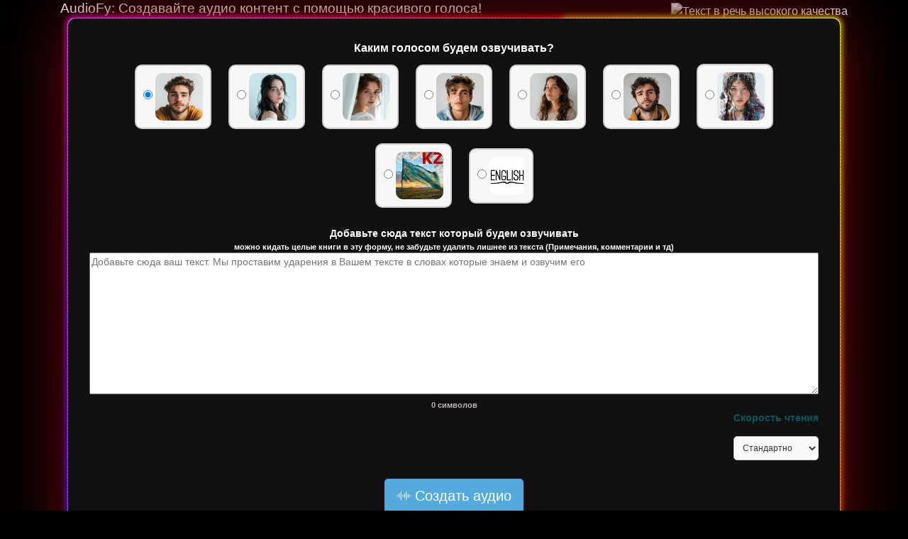

--- FILE ---
content_type: text/html; charset=UTF-8
request_url: https://audiofy.ru/
body_size: 21574
content:
<!DOCTYPE html>
<html lang="ru">
<head>
	<meta name="viewport" content="width=device-width">
	<meta charSet="utf-8">
	<title>Создание аудиокниги с помощью ChatGPT любым голосом онлайн</title>
	<link rel="canonical" href="https://audiofy.ru/">
	<meta name="description" content="Отправьте текст любого размера и получите аудиокнигу уже через час от ChatGPT, у вас будет личный кабинет с вашими книгами ">
	<meta property="og:title" content="Озвучивание текста искуственным интелектом">
	<meta property="og:description" content="Отправьте текст любого размера и получите аудиокнигу уже через час от ChatGPT, у вас будет личный кабинет с вашими книгами ">
	<meta property="og:image" content="/logo.png">
	<meta property="og:type" content="website">
	<meta property="og:url" content="https://audiofy.ru/">
	<link rel="icon" href="/favicon.ico" sizes="64x64" type="image/x-icon">
	<meta name="twitter:card" content="summary">
	<style>
:root{
    --blue:#007bff;
    --indigo:#6610f2;
    --purple:#6f42c1;
    --pink:#e83e8c;
    --red:#dc3545;
    --orange:#fd7e14;
    --yellow:#ffc107;
    --green:#28a745;
    --teal:#20c997;
    --cyan:#17a2b8;
    --white:#fff;
    --gray:#6c757d;
    --gray-dark:#343a40;
    --primary:#007bff;
    --secondary:#6c757d;
    --success:#28a745;
    --info:#17a2b8;
    --warning:#ffc107;
    --danger:#dc3545;
    --light:#f8f9fa;
    --dark:#343a40;
    --breakpoint-xs:0;
    --breakpoint-sm:576px;
    --breakpoint-md:768px;
    --breakpoint-lg:992px;
    --breakpoint-xl:1200px;
    --font-family-sans-serif:-apple-system,BlinkMacSystemFont,"Segoe UI",Roboto,"Helvetica Neue",Arial,"Noto Sans",sans-serif,"Apple Color Emoji","Segoe UI Emoji","Segoe UI Symbol","Noto Color Emoji";
    --font-family-monospace:SFMono-Regular,Menlo,Monaco,Consolas,"Liberation Mono","Courier New",monospace;
}
*,:after,:before{
    box-sizing:border-box;
}
html{
    font-family:sans-serif;
    line-height:1.15;
    -webkit-text-size-adjust:100%;
    -webkit-tap-highlight-color:transparent
}
footer{
    display:block
}
body{
    margin:0;
    font-family:-apple-system,BlinkMacSystemFont,Segoe UI,Roboto,Helvetica Neue,Arial,Noto Sans,sans-serif,Apple Color Emoji,Segoe UI Emoji,Segoe UI Symbol,Noto Color Emoji;
    font-size:1rem;
    font-weight:400;
    line-height:1.5;
    color:#212529;
    text-align:left;
    background-color:#fff
}
[tabindex="-1"]:focus:not(:focus-visible){
    outline:0!important
}
h1,h2,h3,h4,h5{
    margin-top:0;
    margin-bottom:.5rem
}
p{
    margin-top:0;
    margin-bottom:1rem
}
ol,ul{
    margin-bottom:1rem
}
ol,ul{
    margin-top:0
}
b{
    font-weight:bolder
}
small{
    font-size:80%
}
a{
    color:#007bff;
    text-decoration:none;
    background-color:transparent
}
a:hover{
    color:#0056b3;
    text-decoration:underline
}
img{
    border-style:none
}
img,svg{
    vertical-align:middle
}
svg{
    overflow:hidden
}
table{
    border-collapse:collapse
}
th{
    text-align:inherit
}
label{
    display:inline-block;
    margin-bottom:.5rem
}
button{
    border-radius:0
}
button:focus{
    outline:1px dotted;
    outline:5px auto -webkit-focus-ring-color
}
button,input,select,textarea{
    margin:0;
    font-family:inherit;
    font-size:inherit;
    line-height:inherit
}
button,input{
    overflow:visible
}
button,select{
    text-transform:none
}
select{
    word-wrap:normal
}
[type=button],[type=submit],button{
    -webkit-appearance:button
}
[type=button]:not(:disabled),[type=reset]:not(:disabled),[type=submit]:not(:disabled),button:not(:disabled){
    cursor:pointer
}
[type=button]::-moz-focus-inner,[type=submit]::-moz-focus-inner,button::-moz-focus-inner{
    padding:0;
    border-style:none
}
textarea{
    overflow:auto;
    resize:vertical
}
::-webkit-file-upload-button{
    font:inherit;
    -webkit-appearance:button
}
[hidden]{
    display:none!important
}
h1,h2,h3,h4,h5{
    margin-bottom:.5rem;
    font-weight:200;
    line-height:1.2
}
h1{
    font-size:2.5rem
}
h2{
    font-size:2rem
}
h3{
    font-size:1.75rem
}
h4{
    font-size:1rem
}
h5{
    font-size:1.25rem
}
small{
    font-size:80%;
    font-weight:400
}
.container{
    width:100%;
    padding-right:15px;
    padding-left:15px;
    margin-right:auto;
    margin-left:auto
}
@media (min-width:576px){
    .container{
        max-width:570px
    }
}
@media (min-width:768px){
    .container{
        max-width:760px
    }
}
@media (min-width:992px){
    .container{
        max-width:990px
    }
}
@media (min-width:1200px){
    .container{
        max-width:1140px
    }
}
.form-group{
    margin-bottom:1rem
}
.custom-control-input.is-valid:focus:not(:checked)~.custom-control-label:before,.was-validated .custom-control-input:valid:focus:not(:checked)~.custom-control-label:before{
    border-color:#28a745
}
.custom-control-input.is-invalid:focus:not(:checked)~.custom-control-label:before,.was-validated .custom-control-input:invalid:focus:not(:checked)~.custom-control-label:before{
    border-color:#dc3545
}
.btn{
    display:inline-block;
    font-weight:400;
    color:#212529;
    text-align:center;
    vertical-align:middle;
    -webkit-user-select:none;
    -moz-user-select:none;
    -ms-user-select:none;
    user-select:none;
    background-color:transparent;
    border:1px solid transparent;
    padding:.375rem .75rem;
    font-size:1rem;
    line-height:1.5;
    border-radius:.25rem;
    transition:color .15s ease-in-out,background-color .15s ease-in-out,border-color .15s ease-in-out,box-shadow .15s ease-in-out
}
@media (prefers-reduced-motion:reduce){
    .btn{
        transition:none
    }
}
.btn:hover{
    color:#212529;
    text-decoration:none
}
.btn:focus{
    outline:0;
    box-shadow:0 0 0 .2rem rgba(0,123,255,.25)
}
.btn:disabled{
    opacity:.65
}
.btn:not(:disabled):not(.disabled){
    cursor:pointer
}
.btn-primary{
    color:#fff;
    background-color:#5ad;
    border-color:#5ad
}
.btn-primary:focus,.btn-primary:hover{
    color:#fff;
    background-color:#3579a1;
    border-color:#3579a1
}
.btn-primary:focus{
    box-shadow:0 0 0 .2rem rgba(38,143,255,.5)
}
.btn-primary:disabled{
    color:#fff;
    background-color:#007bff;
    border-color:#007bff
}
.btn-primary:not(:disabled):not(.disabled).active,.btn-primary:not(:disabled):not(.disabled):active{
    color:#fff;
    background-color:#0062cc;
    border-color:#005cbf
}
.btn-primary:not(:disabled):not(.disabled).active:focus,.btn-primary:not(:disabled):not(.disabled):active:focus{
    box-shadow:0 0 0 .2rem rgba(38,143,255,.5)
}
.btn-secondary{
    color:#fff;
    background-color:#6c757d;
    border-color:#6c757d
}
.btn-secondary:focus,.btn-secondary:hover{
    color:#fff;
    background-color:#5a6268;
    border-color:#545b62
}
.btn-secondary:focus{
    box-shadow:0 0 0 .2rem rgba(130,138,145,.5)
}
.btn-secondary:disabled{
    color:#fff;
    background-color:#6c757d;
    border-color:#6c757d
}
.btn-secondary:not(:disabled):not(.disabled).active,.btn-secondary:not(:disabled):not(.disabled):active{
    color:#fff;
    background-color:#545b62;
    border-color:#4e555b
}
.btn-secondary:not(:disabled):not(.disabled).active:focus,.btn-secondary:not(:disabled):not(.disabled):active:focus{
    box-shadow:0 0 0 .2rem rgba(130,138,145,.5)
}
.btn-success:not(:disabled):not(.disabled).active,.btn-success:not(:disabled):not(.disabled):active{
    color:#fff;
    background-color:#1e7e34;
    border-color:#1c7430
}
.btn-success:not(:disabled):not(.disabled).active:focus,.btn-success:not(:disabled):not(.disabled):active:focus{
    box-shadow:0 0 0 .2rem rgba(72,180,97,.5)
}
.btn-info:not(:disabled):not(.disabled).active,.btn-info:not(:disabled):not(.disabled):active{
    color:#fff;
    background-color:#117a8b;
    border-color:#10707f
}
.btn-info:not(:disabled):not(.disabled).active:focus,.btn-info:not(:disabled):not(.disabled):active:focus{
    box-shadow:0 0 0 .2rem rgba(58,176,195,.5)
}
.btn-warning:not(:disabled):not(.disabled).active,.btn-warning:not(:disabled):not(.disabled):active{
    color:#212529;
    background-color:#d39e00;
    border-color:#c69500
}
.btn-warning:not(:disabled):not(.disabled).active:focus,.btn-warning:not(:disabled):not(.disabled):active:focus{
    box-shadow:0 0 0 .2rem rgba(222,170,12,.5)
}
.btn-danger:not(:disabled):not(.disabled).active,.btn-danger:not(:disabled):not(.disabled):active{
    color:#fff;
    background-color:#bd2130;
    border-color:#b21f2d
}
.btn-danger:not(:disabled):not(.disabled).active:focus,.btn-danger:not(:disabled):not(.disabled):active:focus{
    box-shadow:0 0 0 .2rem rgba(225,83,97,.5)
}
.btn-light:not(:disabled):not(.disabled).active,.btn-light:not(:disabled):not(.disabled):active{
    color:#212529;
    background-color:#dae0e5;
    border-color:#d3d9df
}
.btn-light:not(:disabled):not(.disabled).active:focus,.btn-light:not(:disabled):not(.disabled):active:focus{
    box-shadow:0 0 0 .2rem rgba(216,217,219,.5)
}
.btn-dark:not(:disabled):not(.disabled).active,.btn-dark:not(:disabled):not(.disabled):active{
    color:#fff;
    background-color:#1d2124;
    border-color:#171a1d
}
.btn-dark:not(:disabled):not(.disabled).active:focus,.btn-dark:not(:disabled):not(.disabled):active:focus{
    box-shadow:0 0 0 .2rem rgba(82,88,93,.5)
}
.btn-outline-primary:not(:disabled):not(.disabled).active,.btn-outline-primary:not(:disabled):not(.disabled):active{
    color:#fff;
    background-color:#007bff;
    border-color:#007bff
}
.btn-outline-primary:not(:disabled):not(.disabled).active:focus,.btn-outline-primary:not(:disabled):not(.disabled):active:focus{
    box-shadow:0 0 0 .2rem rgba(0,123,255,.5)
}
.btn-outline-secondary:not(:disabled):not(.disabled).active,.btn-outline-secondary:not(:disabled):not(.disabled):active{
    color:#fff;
    background-color:#6c757d;
    border-color:#6c757d
}
.btn-outline-secondary:not(:disabled):not(.disabled).active:focus,.btn-outline-secondary:not(:disabled):not(.disabled):active:focus{
    box-shadow:0 0 0 .2rem rgba(108,117,125,.5)
}
.btn-outline-success:not(:disabled):not(.disabled).active,.btn-outline-success:not(:disabled):not(.disabled):active{
    color:#fff;
    background-color:#28a745;
    border-color:#28a745
}
.btn-outline-success:not(:disabled):not(.disabled).active:focus,.btn-outline-success:not(:disabled):not(.disabled):active:focus{
    box-shadow:0 0 0 .2rem rgba(40,167,69,.5)
}
.btn-outline-info:not(:disabled):not(.disabled).active,.btn-outline-info:not(:disabled):not(.disabled):active{
    color:#fff;
    background-color:#17a2b8;
    border-color:#17a2b8
}
.btn-outline-info:not(:disabled):not(.disabled).active:focus,.btn-outline-info:not(:disabled):not(.disabled):active:focus{
    box-shadow:0 0 0 .2rem rgba(23,162,184,.5)
}
.btn-outline-warning:not(:disabled):not(.disabled).active,.btn-outline-warning:not(:disabled):not(.disabled):active{
    color:#212529;
    background-color:#ffc107;
    border-color:#ffc107
}
.btn-outline-warning:not(:disabled):not(.disabled).active:focus,.btn-outline-warning:not(:disabled):not(.disabled):active:focus{
    box-shadow:0 0 0 .2rem rgba(255,193,7,.5)
}
.btn-outline-danger:not(:disabled):not(.disabled).active,.btn-outline-danger:not(:disabled):not(.disabled):active{
    color:#fff;
    background-color:#dc3545;
    border-color:#dc3545
}
.btn-outline-danger:not(:disabled):not(.disabled).active:focus,.btn-outline-danger:not(:disabled):not(.disabled):active:focus{
    box-shadow:0 0 0 .2rem rgba(220,53,69,.5)
}
.btn-outline-light:not(:disabled):not(.disabled).active,.btn-outline-light:not(:disabled):not(.disabled):active{
    color:#212529;
    background-color:#f8f9fa;
    border-color:#f8f9fa
}
.btn-outline-light:not(:disabled):not(.disabled).active:focus,.btn-outline-light:not(:disabled):not(.disabled):active:focus{
    box-shadow:0 0 0 .2rem rgba(248,249,250,.5)
}
.btn-outline-dark:not(:disabled):not(.disabled).active,.btn-outline-dark:not(:disabled):not(.disabled):active{
    color:#fff;
    background-color:#343a40;
    border-color:#343a40
}
.btn-outline-dark:not(:disabled):not(.disabled).active:focus,.btn-outline-dark:not(:disabled):not(.disabled):active:focus{
    box-shadow:0 0 0 .2rem rgba(52,58,64,.5)
}
.btn-lg{
    padding:.5rem 1rem;
    font-size:1.25rem;
    line-height:1.5;
    border-radius:.3rem
}
.custom-control-input:focus:not(:checked)~.custom-control-label:before{
    border-color:#80bdff
}
.custom-control-input:not(:disabled):active~.custom-control-label:before{
    color:#fff;
    background-color:#b3d7ff;
    border-color:#b3d7ff
}
.close:not(:disabled):not(.disabled):focus,.close:not(:disabled):not(.disabled):hover{
    opacity:.75
}
@media (min-width:576px){
    .d-sm-block{
        display:block!important
    }
}
@supports ((position:-webkit-sticky) or (position:sticky)){
}
@media print{
    *,:after,:before{
        text-shadow:none!important;
        box-shadow:none!important
    }
    a:not(.btn){
        text-decoration:underline
    }
    img,tr{
        page-break-inside:avoid
    }
    h2,h3,p{
        orphans:3;
        widows:3
    }
    h2,h3{
        page-break-after:avoid
    }
    @page{
        size:a3
    }
    .container,body{
        min-width:992px!important
    }
}
      body {
      
  margin: 0;
  padding: 0;
  
      background: #000000;
    }
    .containers {
      max-width: 400px;
      margin: 0 auto;
      padding: 20px;
      background-color: #ffffff;
      border-radius: 5px;
      box-shadow: 0 0 10px rgb(219 12 12 / 66%);
      margin-bottom: 30px;
      margin-top: 30px;
    }
    
    h2 {
      text-align: center;
      color: #333333;
    }
    
    .form-group {
      margin-bottom: 10px;
    }
    
    .form-group label {
      display: block;
      font-weight: bold;
      color: #555555;
      margin-bottom: 5px;
    }
    
    .form-group input {
      width: 100%;
      padding: 8px;
      border-radius: 3px;
      border: 1px solid #cccccc;
    }
    
    .form-group input[type="submit"] {
      background-color: #000;
      color: #ffffff;
      cursor: pointer;
    }
    
    .form-group input[type="submit"]:hover {
      background-color: #000;
    }


.user-block {

    padding: 10px;
    margin-bottom: 20px;
  }

  .user-blockname {
    color: #333;
    font-size: 14px;
    margin-bottom: 10px;
  }

  .user-blockdescription {
    color: #666;
    font-size: 16px;
    margin-bottom: 20px;
  }

  .audio-player {
    margin-bottom: 10px;
  }

  .audio-player audio{
    width: 99%;
  }

  .audio-playertitle {
    color: #333;
    font-size: 15px;
    margin-bottom: 5px;
  }

  .audio-playerplayer {
    width: 100%;
  }

.logout-button {
  background-color: #5a7ea7;
  color: #fff;
  border: none;
  border-radius: 5px;
  padding: 2px 10px;
  font-size: 14px;
  cursor: pointer;
  margin: 10px;
}

.logout-button:hover {
  background-color: #0056b3;
}

#register-form {
  display: none;
  position: fixed;
  top: 50%;
  left: 50%;
  transform: translate(-50%, -50%);
  background-color: #fff;
  padding: 20px;
  max-width: 90%;
  text-align: center;
  z-index: 9999;
  min-width: 360px;
}

#register-form h2 {
  margin-bottom: 10px;
}

#register-form form {
  margin-top: 10px;
}

#register-form label {
  
  margin-bottom: 5px;
}

#register-form input[type="text"],
#register-form input[type="email"],
#register-form input[type="password"] {
           border: 1px solid #cbcbcb; /* Цвет границы */
            border-radius: 5px; /* Закругленные углы */
            font-size: 14px; /* Размер шрифта */
            box-shadow: 0 2px 5px rgba(0, 0, 0, 0.1); /* Тень */
            transition: border-color 0.3s; 
  width: 100%;
  padding: 5px;
  margin-bottom: 10px;
}

#register-form input[type="submit"] {
  background-color: #46505b;
  color: white;
  padding: 10px 20px;
  border: none;
  cursor: pointer;
}

#register-form input[type="submit"]:hover {
  background-color: #11505b;
}

.overlay {
  position: fixed;
  top: 0;
  left: 0;
  width: 100%;
  height: 100%;
  background-color: rgba(0, 0, 0, 0.5);
  z-index: 9990;
  display: none;
}

.close-button {
  position: absolute;
  top: 10px;
  right: 10px;
  z-index: 9999;
  font-size: 40px;
  cursor: pointer;
}
    .notification {
      background-color: #f6f6f6;
      border: 1px solid #ccc;
      border-radius: 5px;
      padding: 15px;
      color: #333;
      font-family: Arial, sans-serif;
      margin-top: 10px;
    }

    .notification h2 {
      margin: 0;
      font-size: 18px;
      font-weight: bold;
    }

    .notification p {
      margin: 10px 0;
      font-size: 16px;
      color: #cf1212;
    }
    .notification2 {
      background-color: #f6f6f6;
      border: 1px solid #ccc;
      border-radius: 5px;
      padding: 15px;
      color: #333;
      font-family: Arial, sans-serif;
      margin-top: 10px;
    }
    .notification2 p {
      margin: 10px 0;
      font-size: 16px;
      color: #344985;
    }
    

.close-button {
  position: absolute;
  top: 10px;
  right: 10px;
  cursor: pointer;
  font-size: 20px;
  color: #888;
}

.close-button:hover {
  color: #000;
}

h4 {
  margin-top: 0;
}


label {
  display: block;
  margin-bottom: 5px;
}

input[type="text"] {
  width: 100%;
  padding: 8px;
  border: 1px solid #ccc;
  border-radius: 4px;
}

input[type="submit"] {
  padding: 10px 20px;
  background-color: #007bff;
  color: #fff;
  border: none;
  border-radius: 4px;
  cursor: pointer;
}

input[type="submit"]:hover {
  background-color: #0056b3;
}

.purchase-link {
  margin-top: 20px;
}
.button-container {
  display: flex;
  justify-content: space-between;
  margin-top: 20px;
}

.button {
  display: inline-block;
  padding: 1px 20px;
  text-decoration: none;
  border-radius: 5px;
  color: #fff;
  font-weight: bold;
  text-align: center;
}

.red-button {
  background-color: #e74c3c;
}

.blue-button {
  background-color: #3498db;
}

.green-button {
  background-color: #80c1d5;
}

/* Отступ между кнопками */
.button:not(:last-child) {
  margin-right: 10px;
}
@keyframes glowing {
    0% {
        box-shadow: 0 0 10px rgb(137 147 189 / 90%);
    }
    50% {
        box-shadow: 0 0 20px rgb(137 147 189 / 90%);
    }
    100% {
        box-shadow: 0 0 10px rgb(137 147 189 / 90%);
    }
}

.glowing-button {
    display: inline-block;
    padding: 2px 10px;
    border-radius: 4px;
    margin: 10px;
    color: #fff;
    font-size: 14px;
    text-decoration: none;
    background-color: #001;
    animation: glowing 2s infinite;
}

.glowing-button:hover {
  background-color: #0056b3;
  box-shadow: 0 0 20px rgb(160 192 193 / 90%);
    color: white;
}
#confirmModal {
    display: none;
    position: fixed;
    top: 50%;
    left: 50%;
    transform: translate(-50%, -50%);
    background-color: #f4f4f4;
    padding: 20px;
    z-index: 9991;
    border-radius: 10px;
    min-width: 340px;
    box-shadow: 0 0 10px rgba(0, 0, 0, 0.2);
  }

  #confirmModal table {
    width: 100%;
    text-align: center;
  }

  #confirmModal button {
    padding: 10px 20px;
    margin: 0 10px;
    border: none;
    border-radius: 5px;
    cursor: pointer;
  }

#confirmModal table {
    display: table;
    border-collapse: collapse;
    box-sizing: border-box;
    text-indent: initial;
    border-spacing: 2px;
    border-color: gray;
}

#confirmModal tbody {
    display: table-row-group;
    vertical-align: middle;
    border-color: inherit;
}
#confirmModal tr {
    display: table-row;
    vertical-align: inherit;
    border-color: inherit;
}
#confirmModal td {
    display: table-cell;
    vertical-align: inherit;
}
  #confirmBtn {
    background-color: #4CAF50;
    color: white;
  }

  #confirmBtn:hover {
    background-color: #45a049;
  }

  #cancelBtn {
    background-color: #f44336;
    color: white;
  }

  #cancelBtn:hover {
    background-color: #f44336;
  }
  
.orange-button2 {
    background-color: #000;
    display: inline-block;
    color: white;
    padding: 5px 10px;
    border-radius: 5px;
    text-decoration: none;
    
}
.orange-button {
  background-color: #000 !important;
  
}
.user-blockname {
  text-align: center;
  background-color: #fff;
  padding: 20px;
  border-radius: 10px;
  box-shadow: 0 0 10px rgba(0, 0, 0, 0.1);
  max-width: 300px;
  margin: 0 auto;
}

.user-blockname span {
  color: #0c5460;
  font-weight: 700;
  font-size: 1.3em;
}
.highlight-text {
  font-size: 0.8em; /* уменьшаем размер шрифта для всего текста в этом абзаце */
}

#charCount {
  bottom: 10px;
  left: 10px;
  color: #bdb3b3;
  font-size: 12px;
}

#text {
  font-size: 14px;
}

#charCount {
  font-size: 11px;
}
        .popup-overlay {
            display: none;
            position: fixed;
            top: 0;
            left: 0;
            width: 100%;
            height: 100%;
            background: rgba(0, 0, 0, 0.5);
            z-index: 998; /* Более высокий z-index для затемнения */
        }
        
        .video-dropdown {
            position: relative;
            display: inline-block;
             /* z-index: 999; Ниже чем у затемнения */
        }

        .popup {
            z-index: 9990; /* Ниже чем у затемнения */
        }

        .video-dropdown-content {
            display: none;
            position: absolute;
            background-color: #f9f9f9;
            min-width: 160px;
            box-shadow: 0 8px 16px 0 rgba(0,0,0,0.2);
            z-index: 1;
        }

        .video-dropdown-content a {
            color: black;
            padding: 12px 16px;
            text-decoration: none;
            display: block;
            white-space: nowrap;
        }

        .video-dropdown-content a:hover {
            background-color: #f1f1f1;
            
        }

        .video-dropdown:hover .video-dropdown-content {
            display: block;
            
        }
.centered {
  display: flex;
  justify-content: center;
  align-items: center;

}

.vk-refresh-btn {
  background-color: #46505b;
  color: #fff;
  font-size: 16px;
  padding: 10px 20px;
  border: none;
  border-radius: 5px;
  cursor: pointer;
  text-decoration: none;
  transition: background-color 0.3s;
  margin: 10px;
}

.vk-refresh-btn:hover {
  background-color: #5a7ea7;
}

.vk-refresh-btn i {
  margin-right: 5px;
}
#speed-select {
  padding: 8px;
  border: 1px solid #ccc;
  border-radius: 5px;
  background-color: #f9f9f9;
  color: #333;
  width: 120px;
  font-size: 12px;
}

#speed-select:focus {
  outline: none;
  border-color: #007bff;
}

#speed-select option {
  background-color: #f9f9f9;
  color: #333;
}

#speed-select option:checked {
  background-color: #007bff;
  color: #fff;
}

#speed-select-container {
  text-align: right;
  font-size: 14px;
  color: #0c5460;
}
 .proBadgeSelf {
    display: inline-block;
    background: #ffb82e;
    color: #1b1c1e !important;
    padding: 0 3px;
    height: 13px;
    border-radius: 2px;
    line-height: 13px;
    font-size: 9px !important;
    font-weight: bold !important;
    overflow: hidden;
    position: relative;
    bottom: -2px;
    left: 3px;
    text-transform: uppercase;
}
/* Иконка для кнопки (Font Awesome) */
@import url('https://cdnjs.cloudflare.com/ajax/libs/font-awesome/5.15.4/css/all.min.css');


.audio-title {
    font-size: 11pt; /* Размер шрифта заголовка */
    color: #333; /* Цвет текста */
    margin-bottom: 10px; /* Отступ снизу */
}

.audio-player {
    width: 100%; /* Аудиоплеер занимает всю ширину контейнера */
    border: 1px solid #ccc; /* Рамка вокруг плеера */
    border-radius: 5px; /* Закругленные углы */
    background-color: #fff; /* Цвет фона плеера */
    padding: 5px; /* Отступ внутри плеера */
}
 h3 {color: #000080; font-weight: normal;}

.button-container {
            text-align: center; /* Центрирование содержимого */
            height: 100%; /* Занять всю высоту */
            display: flex;
            justify-content: center; /* Центрирование по горизонтали */
            align-items: center; /* Центрирование по вертикали */
        }

 .glow-on-hover {

            border: none;
            outline: none;
            color: #fff;
            background: #111;
            
            position: relative;
            z-index: 0;
            border-radius: 10px;
        }

        .glow-on-hover:before {
            content: '';
            background: linear-gradient(45deg, #ff0000, #ff7300, #fffb00, #48ff00, #00ffd5, #002bff, #7a00ff, #ff00c8, #ff0000);
            position: absolute;
            top: -2px;
            left: -2px;
            background-size: 400%;
            z-index: -1;
            filter: blur(5px);
            width: calc(100% + 4px);
            height: calc(100% + 4px);
            animation: glowing 20s linear infinite;
            opacity: 1; /* Установлено в 1 для постоянного свечения */
            transition: opacity .3s ease-in-out;
            border-radius: 10px;
        }

        .glow-on-hover:after {
            z-index: -1;
            content: '';
            position: absolute;
            width: 100%;
            height: 100%;
            background: #111;
            left: 0;
            top: 0;
            border-radius: 10px;
        }

        @keyframes glowing {
            0% { background-position: 0 0; }
            50% { background-position: 400% 0; }
            100% { background-position: 0 0; }
        }
        select {
    font-size: 18px; /* Размер шрифта */
    padding: 10px; /* Отступы */
    margin: 10px 0; /* Отступы сверху и снизу */
    border-radius: 5px; /* Закругленные углы */
    border: 1px solid #ccc; /* Цвет границы */
    width: 250px; /* Ширина выпадающего меню */
    max-height: 150px; /* Максимальная высота */
    overflow-y: auto; /* Прокрутка по вертикали */
}
.info {
    font-size: 12px; /* Размер шрифта для информации */
    color: #bbb; /* Светло-серый цвет для текста информации */
    margin-top: 10px; /* Отступ сверху */
}
.tariff-button {
    background-color: #46505b; /* Зеленый фон кнопки */
    color: white; /* Белый текст */
    border: none; /* Без границы */
    border-radius: 5px; /* Закругленные углы */
    padding: 10px 15px; /* Отступы */
    font-size: 16px; /* Размер шрифта */
    cursor: pointer; /* Указатель при наведении */
    margin-top: 15px; /* Отступ сверху */
    transition: background-color 0.3s; /* Плавный переход цвета фона */
}

.tariff-button:hover {
    background-color: #5a7ea7; /* Темнее при наведении */
}


.tariff-container {
    display: flex;
    flex-wrap: wrap;
    justify-content: center;
    padding: 1px;
}

.tariff-card {
    box-sizing: border-box; /* Включает паддинг и границы в ширину */
    background: #1e1e1e; /* Темный фон карточки */
    border: 1px solid #333; /* Темная граница */
    border-radius: 10px;
    box-shadow: 0 2px 10px rgba(0, 0, 0, 0.5); /* Более выраженная тень */
    margin: 10px;
    padding: 10px;
    width: 210px;
    transition: transform 0.3s;
}

.tariff-card:hover {
    transform: scale(1.05);
}

h2 {
    font-size: 20px;
    color: #ffffff; /* Белый текст для заголовков */
}

.price {
    font-size: 24px;
    font-weight: bold;
    color: #4CAF50; /* Зеленый цвет для цены */
}

.price span {
    font-size: 16px;
    color: #bbb; /* Светло-серый для подзаголовка */
}

.discount {
    color: #ff4081; /* Розовый цвет для скидки */
    font-weight: bold;
}

.description {
    font-size: 14px;
    color: #ccc; /* Светло-серый для описания */
}

h3 {
    font-size: 16px;
    margin-top: 15px;
    color: #ffffff; /* Белый текст для подзаголовков */
}

ul {
    list-style-type: none;
    padding: 0;
}

ul li {
    font-size: 14px;
    color: #ccc; /* Светло-серый для списка */
    margin-bottom: 5px;
}

@media (max-width: 600px) {
    .tariff-card {
        width: 100%;
        max-width: 400px;
    }
}
footer{
    color: #fff;
    margin: 10px;
}

.audio-container {
    display: flex; /* Используем Flexbox для выравнивания */
    align-items: center; /* Центрируем элементы по вертикали */
}

.audio-number {
    margin-right: 10px; /* Отступ справа от цифры */
    font-size: 12px; /* Размер шрифта для цифры */
    color: #333; /* Цвет цифры */
}
.aiButtonPro {
    border: solid 1px rgb(187 18 18 / 21%);
    font-size: 13px !important;
    border-radius: 8px;
    padding: 0 15px 0 10px;
    margin-top: 10px;
    height: 35px;
    display: flex;
    outline: none;
    text-decoration: none;
    color: #FFB82E !important;
    align-items: center;
    justify-content: center;
    position: relative;
    font-weight: bold !important;
    margin-right: 10px;
}
 .proBadgeSelf {
    display: inline-block;
    background: #ffb82e;
    color: #1b1c1e !important;
    padding: 0 3px;
    height: 13px;
    border-radius: 2px;
    line-height: 13px;
    font-size: 9px !important;
    font-weight: bold !important;
    overflow: hidden;
    position: relative;
    bottom: -2px;
    left: 3px;
 }
.photo {
    display: inline-block;
    margin: 10px;
    border: 2px solid #ccc;
    border-radius: 10px;
    padding: 10px;
    background-color: #f7f7f7;
    box-shadow: 0 2px 5px rgba(0, 0, 0, 0.1);
    transition: transform 0.3s ease;
}
#speed-select {
    padding: 8px;
    border: 1px solid #ccc;
    border-radius: 5px;
    background-color: #f9f9f9;
    color: #333;
    font-size: 12px;
}
.photo img {

    border-radius: 10px;
    object-fit: cover;
}
	</style>
</head>

<body>
	<div id="__next">
		<ol vocab="https://schema.org/" typeof="BreadcrumbList" hidden="">
			<li property="itemListElement" typeof="ListItem"><a property="item" typeof="WebPage" href="https://audiofy.ru/"><span property="name">Озвучивание текста в 1 клик</span></a>
				<meta property="position" content="1" >
			</li>
		</ol>
		<div class="App" style="">
			<div class="container">
				<div>

<div style="display: flex; align-items: center; justify-content: space-between; margin-bottom: -16px; color: #ffffff;">
    <h1 style="font-size: 1.2rem; text-align: left; margin-right: 10px;">
        AudioFy: Создавайте аудио контент с помощью красивого голоса!
    </h1>
    <img id="image" src="https://pro.audiofy.ru/svg/16.png" alt="Текст в речь высокого качества" style="margin-left: auto;">
    <script>
        const imageElement = document.getElementById('image');

        function changeImage() {
            // Генерируем случайное число от 1 до 17
            const randomIndex = Math.floor(Math.random() * 17) + 1;
            imageElement.src = `svg/${randomIndex}.png`; // Меняем src изображения
        }

        // Меняем изображение каждые 10 секунд (10000 миллисекунд)
        setInterval(changeImage, 10000);
    </script>
</div>







<div class="d-none d-sm-block glow-on-hover" data-nosnippet="true" style="border:1px dashed #5ad;margin:10px;padding:30px;margin-bottom:30px;font-weight:bold;font-family:helvetica;text-align:center;box-shadow:1px 1px 100px #730b0b;background-color: #fff;">

<form action="/index.php?get=867" method="post">
<p><b>Каким голосом будем озвучивать?</b><br>

<label for="andrey" class="photo">
    <input type="radio" name="voice" value="1" id="andrey">
    <img src="svg/1.jpg" alt="Андрей">
</label>

<label for="alexandra" class="photo">
    <input type="radio" name="voice" value="2" id="alexandra">
    <img src="svg/2.jpg" alt="Александра">
</label>

<label for="lena" class="photo">
    <input type="radio" name="voice" value="3" id="lena">
    <img src="svg/3.jpg" alt="Лена">
</label>

<label for="misha" class="photo">
    <input type="radio" name="voice" value="4" id="misha">
    <img src="svg/4.jpg" alt="Миша">
</label>

<label for="katya" class="photo">
    <input type="radio" name="voice" value="5" id="katya">
    <img src="svg/5.jpg" alt="Катя">
</label>

<label for="gena" class="photo">
    <input type="radio" name="voice" value="6" id="gena">
    <img src="svg/6.jpg" alt="Гена">
</label>

<label for="kznarus" class="photo">
    <input type="radio" name="voice" value="7" id="kznarus">
    <img src="svg/7.jpg" alt="Казашка на рус">
</label>

<label for="kznakz" class="photo">
    <input type="radio" name="voice" value="8" id="kznakz">
    <img src="svg/8.jpg" alt="Казашка на казахском">
</label>

<label for="hloya" class="photo">
    <input type="radio" name="voice" value="9" id="hloya">
    <img src="svg/9.jpg" alt="Английский текст">
</label>

<script>
    const radios = document.querySelectorAll('input[name="voice"]');
    radios.forEach((radio) => {
        radio.addEventListener("click", function() {
            radios.forEach((otherRadio) => {
                if (otherRadio !== radio) {
                    otherRadio.checked = false;
                }
            });
        });
    });
document.addEventListener('DOMContentLoaded', function() {
  const radios = document.querySelectorAll('input[type="radio"]');

  let lastClicked = localStorage.getItem('lastClicked'); // получаем последний нажатый элемент из localStorage

  if (lastClicked) {
    document.getElementById(lastClicked).checked = true; // нажимаем последний нажатый элемент, если он был сохранен
  } else {
    radios[0].checked = true; // если ничего не было нажато, нажимаем первый элемент
  }

  radios.forEach(radio => {
    radio.addEventListener('click', function() {
      lastClicked = this.id; // сохраняем id нажатого элемента
      localStorage.setItem('lastClicked', lastClicked); // сохраняем id нажатого элемента в localStorage
    });
  });
});
</script>
   
   <div style="font-size:14px">Добавьте сюда текст который будем озвучивать </div><div style="font-size:11px">можно кидать целые книги в эту форму, не забудьте удалить лишнее из текста (Примечания, комментарии и тд)  </div>
    
    <textarea id="text" placeholder="Добавьте сюда ваш текст. Мы проставим ударения в Вашем тексте в словах которые знаем и озвучим его" name="text" style="width:100%;height:200px;" oninput="countCharacters()" required></textarea>
   <!-- <div style="font-size:14px; text-align:left; color:#FF5722;"><a target="_blank" rel="nofollow" href="https://www.youtube.com/watch?v=5fRaa2f-jIo">Видеоинструкция</a></div>-->
    <div id="charCount">0 символов</div>
<script>
function countCharacters() {
  var text = document.getElementById('text').value; 
  document.getElementById('charCount').innerText = text.length + ' символов';
}
</script>
<p id="speed-select-container">
<label for="speed-select">Скорость чтения</label>
    <select id="speed-select" name="speed">
      <option value="" selected>Стандартно</option>
      <option value="1">1</option>
      <option value="2">2</option>
      <option value="3">3</option>
      <option value="4">4</option>
      <option value="5">5</option>
    </select>
  </p>
<script>
// Получаем элемент select
const selectElement = document.getElementById('speed-select');

// Проверяем, есть ли сохраненное значение в localStorage
const savedValue = localStorage.getItem('selectedSpeed');

// Если есть сохраненное значение, устанавливаем его в select
if (savedValue) {
  selectElement.value = savedValue;
}

// Слушаем изменения в select и сохраняем выбранное значение в localStorage
selectElement.addEventListener('change', function() {
  localStorage.setItem('selectedSpeed', selectElement.value);
});
</script>
<button class="btn btn-lg btn-primary" type="submit" style="white-space:nowrap;margin:0px"  onclick="submitForm()">
  <img src="svg/file-media.svg" alt style="transform:rotate(0deg);height:20px;position:relative;bottom:2px;filter:invert(100%)">
  Создать аудио
</button>
<div style="font-size:14px; text-align:left; color:#FF5722;margin: 15px;"><a style="animation: glow 5s infinite;" target="_blank" rel="nofollow" href="https://audiofy.ru/demo.html">Примеры голосов</a></div>

    <!--<a style="color: #fff;" href="#register"><button class="btn btn-lg btn-primary" type="submit" style="white-space:nowrap;margin:0px" >
        <img src="svg/file-media.svg" alt="" style="transform:rotate(0deg);height:20px;position:relative;bottom:2px;filter:invert(100%)">
        
    </button></a>-->
    <div class="hit" style="display: none;background-color: #f2f2f2; border: 1px solid #ccc; padding: 20px;">
<h2 style="font-size: 1.5rem;">Чтобы использовать нужно авторизоваться</h2>
<p style="font-size: 14px;">Регистрация на сайте бесплатна</p>
<p style="font-size: 14px;">Получите письмо на почту когда аудио будет готово</p>
<p style="font-size: 14px;">⇩⇩⇩ Авторизация сохраняет все ваши озвучки в аккаунтe ⇩⇩⇩</p>
</div>
<script>
  function submitForm() {
    var hiddenDiv = document.querySelector('.hit');
    hiddenDiv.style.display = 'block';
    document.querySelector('button[type="submit"]').disabled = true;
  }
</script>
</form>
<div class="result"></div>
<script>
    document.querySelector("form").addEventListener("submit", function(event) {
        // Отключаем кнопку отправки формы
        document.querySelector("button[type='submit']").disabled = true;
        // Показываем сообщение о том, что текст отправлен
        var message = document.createElement("div");
        message.textContent = "Текст отправляется, ждем, ничего не нажимаем ;) !";
        message.style.color = "green";
        document.querySelector(".result").appendChild(message);
        return false; // Отменяем действие по умолчанию
    });
</script>


</div>
<!--
<div class="notification glow-on-hover" onclick="window.location.href='https://pro.audiofy.ru/';">
    <p>Новые высококачественные голоса для озвучки уже доступны на Pro.audiofy.ru! Переходите на <br><a href="https://pro.audiofy.ru/">Озвучка продвинутым ИИ</a>.</p>
</div>
-->
<br>
  <div class="notification"><p>При регистрации 10 минут(10000 символов) озвучки 😁 👍</p>
<p>Сохраняйте как аудио или видео (Например для Youtube)</p>
</div>

<div class="notification"><p><a target="_blank" href="https://audiofy.ru/book.php" class="orange-button2">Версия без регистрации</a></p></div>
<div class="containers">
    <h2>Авторизация</h2>
    <form action="/index.php?get=615" method="post">
      <div class="form-group">
        <label for="username">Логин:</label>
        <input type="text" name="username" placeholder="Введите логин" required>
      </div>
      <div class="form-group">
        <label for="password">Пароль:</label>
        <input type="password" name="password" placeholder="Введите пароль" required>
      </div>
      <div class="form-group">
        <input type="submit" value="Войти">
      </div>
      <div class="form-group">
        
      </div>
      <div class="form-group">
        <a href="#" id="register-link">Зарегистрироваться</a>
      </div>
    </form>
  </div>

 <!--<script>
 document.addEventListener('DOMContentLoaded', function() {
  var registerLink = document.querySelector('a[href="#register"]');
  var hiddenDiv = document.querySelector('.hit');

  registerLink.addEventListener('click', function(event) {
    event.preventDefault();
    hiddenDiv.style.display = 'block';
  });
});
  </script>-->
  
<div class="overlay"></div>
<div id="register-form" style="display: none;">
  <span class="close-button">&times;</span>
  <h2>Регистрация</h2>
<form action="/index.php?get=854" method="post">
    <label for="username">Имя (Логин):</label>
    <input type="text" id="username" name="username" required>
    <label for="email">Email:</label>
    <input type="email" id="email" name="email" required>
    <label for="password">Пароль:</label>
    <input type="password" id="password" name="password" required><br>
    <div class="g-recaptcha" data-sitekey="6Lf-gMIoAAAAAHwwsVFgPPi18V4UU498dx0gM9YP"></div> 
    <br>
    <input type="hidden" name="new-reg" value="1"> 
    <input type="submit" value="Зарегистрироваться">
  </form>
</div>
<script>

document.addEventListener('DOMContentLoaded', function() {
    var registerLink = document.getElementById('register-link');
    if (registerLink) {
        registerLink.addEventListener('click', function(e) {
            e.preventDefault();
            document.getElementById('register-form').style.display = 'block';
            document.querySelector('.overlay').style.display = 'block';
        });
    }

    var registerLinkPro = document.getElementById('register-link-pro');
    if (registerLinkPro) {
        registerLinkPro.addEventListener('click', function(e) {
            e.preventDefault();
            document.getElementById('register-form').style.display = 'block';
            document.querySelector('.overlay').style.display = 'block';
        });
    }

    var closeButton = document.querySelector('.close-button');
    if (closeButton) {
        closeButton.addEventListener('click', function() {
            document.getElementById('register-form').style.display = 'none';
            document.querySelector('.overlay').style.display = 'none';
        });
    }
});
</script>

  <div class="button-container">
<button class="glow-on-hover" type="button" onclick="window.location.href='/partner.php';">Стать партнером Аудиофай.ру</button>
</div>
<script>
function keepSessionAlive() {
    console.log('Sending keep-alive request...');
    fetch('/keep_alive.php')
        .then(response => {
            if (!response.ok) {
                throw new Error('Network response was not ok');
            }
            return response.text();
        })
        .then(data => {
            console.log('Session kept alive:', data);
        })
        .catch(error => {
            console.error('Error keeping session alive:', error);
        });
}

// Запускаем функцию каждую минуту (60000 миллисекунд)
setInterval(keepSessionAlive, 60000);
</script>
<div class="notification">
  <p>Присоединяйтесь к нам и поддержите наш проект! Мы стремимся создать нечто уникальное и значимое, и ваша поддержка имеет огромное значение для нас. Приобретая ключ пополнения, вы не только получаете возможность воспользоваться нашими преимуществами, но и становитесь частью нашего вдохновляющего и растущего сообщества.
 
  <a target="_blank" rel="nofollow noopener" style="margin:5px;display: inline-block;padding: 1px 10px;text-decoration: none;border-radius: 5px;color: #fff;font-weight: bold;text-align: center;" href="https://funpay.com/lots/offer?id=26870015" class="green-button"><svg viewBox="64 64 896 896" data-icon="fire" width="1em" height="1em" fill="currentColor" aria-hidden="true" focusable="false" class=""><path d="M834.1 469.2A347.49 347.49 0 0 0 751.2 354l-29.1-26.7a8.09 8.09 0 0 0-13 3.3l-13 37.3c-8.1 23.4-23 47.3-44.1 70.8-1.4 1.5-3 1.9-4.1 2-1.1.1-2.8-.1-4.3-1.5-1.4-1.2-2.1-3-2-4.8 3.7-60.2-14.3-128.1-53.7-202C555.3 171 510 123.1 453.4 89.7l-41.3-24.3c-5.4-3.2-12.3 1-12 7.3l2.2 48c1.5 32.8-2.3 61.8-11.3 85.9-11 29.5-26.8 56.9-47 81.5a295.64 295.64 0 0 1-47.5 46.1 352.6 352.6 0 0 0-100.3 121.5A347.75 347.75 0 0 0 160 610c0 47.2 9.3 92.9 27.7 136a349.4 349.4 0 0 0 75.5 110.9c32.4 32 70 57.2 111.9 74.7C418.5 949.8 464.5 959 512 959s93.5-9.2 136.9-27.3A348.6 348.6 0 0 0 760.8 857c32.4-32 57.8-69.4 75.5-110.9a344.2 344.2 0 0 0 27.7-136c0-48.8-10-96.2-29.9-140.9zM713 808.5c-53.7 53.2-125 82.4-201 82.4s-147.3-29.2-201-82.4c-53.5-53.1-83-123.5-83-198.4 0-43.5 9.8-85.2 29.1-124 18.8-37.9 46.8-71.8 80.8-97.9a349.6 349.6 0 0 0 58.6-56.8c25-30.5 44.6-64.5 58.2-101a240 240 0 0 0 12.1-46.5c24.1 22.2 44.3 49 61.2 80.4 33.4 62.6 48.8 118.3 45.8 165.7a74.01 74.01 0 0 0 24.4 59.8 73.36 73.36 0 0 0 53.4 18.8c19.7-1 37.8-9.7 51-24.4 13.3-14.9 24.8-30.1 34.4-45.6 14 17.9 25.7 37.4 35 58.4 15.9 35.8 24 73.9 24 113.1 0 74.9-29.5 145.4-83 198.4z"></path></svg> 100тыс символов</a>
  <a target="_blank" rel="nofollow noopener" style="margin:5px;display: inline-block;padding: 1px 10px;text-decoration: none;border-radius: 5px;color: #fff;font-weight: bold;text-align: center;" href="https://funpay.com/lots/offer?id=26847394" class="violet-button"><svg viewBox="64 64 896 896" data-icon="fire" width="1em" height="1em" fill="currentColor" aria-hidden="true" focusable="false" class=""><path d="M834.1 469.2A347.49 347.49 0 0 0 751.2 354l-29.1-26.7a8.09 8.09 0 0 0-13 3.3l-13 37.3c-8.1 23.4-23 47.3-44.1 70.8-1.4 1.5-3 1.9-4.1 2-1.1.1-2.8-.1-4.3-1.5-1.4-1.2-2.1-3-2-4.8 3.7-60.2-14.3-128.1-53.7-202C555.3 171 510 123.1 453.4 89.7l-41.3-24.3c-5.4-3.2-12.3 1-12 7.3l2.2 48c1.5 32.8-2.3 61.8-11.3 85.9-11 29.5-26.8 56.9-47 81.5a295.64 295.64 0 0 1-47.5 46.1 352.6 352.6 0 0 0-100.3 121.5A347.75 347.75 0 0 0 160 610c0 47.2 9.3 92.9 27.7 136a349.4 349.4 0 0 0 75.5 110.9c32.4 32 70 57.2 111.9 74.7C418.5 949.8 464.5 959 512 959s93.5-9.2 136.9-27.3A348.6 348.6 0 0 0 760.8 857c32.4-32 57.8-69.4 75.5-110.9a344.2 344.2 0 0 0 27.7-136c0-48.8-10-96.2-29.9-140.9zM713 808.5c-53.7 53.2-125 82.4-201 82.4s-147.3-29.2-201-82.4c-53.5-53.1-83-123.5-83-198.4 0-43.5 9.8-85.2 29.1-124 18.8-37.9 46.8-71.8 80.8-97.9a349.6 349.6 0 0 0 58.6-56.8c25-30.5 44.6-64.5 58.2-101a240 240 0 0 0 12.1-46.5c24.1 22.2 44.3 49 61.2 80.4 33.4 62.6 48.8 118.3 45.8 165.7a74.01 74.01 0 0 0 24.4 59.8 73.36 73.36 0 0 0 53.4 18.8c19.7-1 37.8-9.7 51-24.4 13.3-14.9 24.8-30.1 34.4-45.6 14 17.9 25.7 37.4 35 58.4 15.9 35.8 24 73.9 24 113.1 0 74.9-29.5 145.4-83 198.4z"></path></svg> 1млн символов</a>
  

</p></div>
<table style="border-collapse: collapse; width: 100%; margin-top: 20px;">
<tbody>

<tr style="background-color: #f2f2f2;">
<td style="border: 1px solid #ddd; padding: 8px; text-align: center;"><span class="proBadgeSelf">PRO</span></td>
<td style="border: 1px solid #ddd; padding: 8px; text-align: center;">
Отдельные преимущества на сервисе.<br>
Открывается после пополнения баланса от 1мл символов в месяц. 
</td>
</tr>
</tbody></table> <div class="notification2">
 <p>
AudioFy - это удобное приложение для Android, которое позволяет пользователям создавать аудио озвучку текста с выбором понравившегося голоса и создавать видео из этого аудио, добавляя фото в качестве фона. Приложение предлагает интуитивно понятный интерфейс и широкие возможности для креативного процесса.
</p>
 <p>
Основные функции приложения:
 **Текст в аудио:** Пользователи могут ввести текст в специальную форму в приложении и выбрать понравившийся голос для озвучивания текста.
</p>
 <p>
 **Выбор голоса:** Пользователи могут выбрать из различных голосовых вариантов для создания уникальной аудио озвучки текста.
</p>
 <p>
 **Создание видео:** После создания аудио озвучки, пользователи могут создать видео, добавив фото в качестве фона. Приложение автоматически создаст видео с аудио озвучкой и выбранным фото.
</p>
<p>
AudioFy - это отличное приложение для тех, кто хочет создавать качественные аудио озвучки текста с выбором голоса и превращать их в увлекательные видео с использованием фото в качестве фона. 
Создавайте уникальный контент с AudioFy прямо с вашего Android устройства!
</p>

  
<a target="_blank" rel="nofollow noopener" href="/AudioFy.apk" class="btns" download>Скачать приложение Audiofy</a>
  <a target="_blank" rel="nofollow noopener" style="margin:5px;display: inline-block;padding: 1px 10px;text-decoration: none;border-radius: 5px;color: #fff;font-weight: bold;text-align: center;" href="https://t.me/AudioFyRu" class="blue-button"><svg viewBox="64 64 896 896" data-icon="global" width="1em" height="1em" fill="currentColor" aria-hidden="true" focusable="false" class=""><path d="M854.4 800.9c.2-.3.5-.6.7-.9C920.6 722.1 960 621.7 960 512s-39.4-210.1-104.8-288c-.2-.3-.5-.5-.7-.8-1.1-1.3-2.1-2.5-3.2-3.7-.4-.5-.8-.9-1.2-1.4l-4.1-4.7-.1-.1c-1.5-1.7-3.1-3.4-4.6-5.1l-.1-.1c-3.2-3.4-6.4-6.8-9.7-10.1l-.1-.1-4.8-4.8-.3-.3c-1.5-1.5-3-2.9-4.5-4.3-.5-.5-1-1-1.6-1.5-1-1-2-1.9-3-2.8-.3-.3-.7-.6-1-1C736.4 109.2 629.5 64 512 64s-224.4 45.2-304.3 119.2c-.3.3-.7.6-1 1-1 .9-2 1.9-3 2.9-.5.5-1 1-1.6 1.5-1.5 1.4-3 2.9-4.5 4.3l-.3.3-4.8 4.8-.1.1c-3.3 3.3-6.5 6.7-9.7 10.1l-.1.1c-1.6 1.7-3.1 3.4-4.6 5.1l-.1.1c-1.4 1.5-2.8 3.1-4.1 4.7-.4.5-.8.9-1.2 1.4-1.1 1.2-2.1 2.5-3.2 3.7-.2.3-.5.5-.7.8C103.4 301.9 64 402.3 64 512s39.4 210.1 104.8 288c.2.3.5.6.7.9l3.1 3.7c.4.5.8.9 1.2 1.4l4.1 4.7c0 .1.1.1.1.2 1.5 1.7 3 3.4 4.6 5l.1.1c3.2 3.4 6.4 6.8 9.6 10.1l.1.1c1.6 1.6 3.1 3.2 4.7 4.7l.3.3c3.3 3.3 6.7 6.5 10.1 9.6 80.1 74 187 119.2 304.5 119.2s224.4-45.2 304.3-119.2a300 300 0 0 0 10-9.6l.3-.3c1.6-1.6 3.2-3.1 4.7-4.7l.1-.1c3.3-3.3 6.5-6.7 9.6-10.1l.1-.1c1.5-1.7 3.1-3.3 4.6-5 0-.1.1-.1.1-.2 1.4-1.5 2.8-3.1 4.1-4.7.4-.5.8-.9 1.2-1.4a99 99 0 0 0 3.3-3.7zm4.1-142.6c-13.8 32.6-32 62.8-54.2 90.2a444.07 444.07 0 0 0-81.5-55.9c11.6-46.9 18.8-98.4 20.7-152.6H887c-3 40.9-12.6 80.6-28.5 118.3zM887 484H743.5c-1.9-54.2-9.1-105.7-20.7-152.6 29.3-15.6 56.6-34.4 81.5-55.9A373.86 373.86 0 0 1 887 484zM658.3 165.5c39.7 16.8 75.8 40 107.6 69.2a394.72 394.72 0 0 1-59.4 41.8c-15.7-45-35.8-84.1-59.2-115.4 3.7 1.4 7.4 2.9 11 4.4zm-90.6 700.6c-9.2 7.2-18.4 12.7-27.7 16.4V697a389.1 389.1 0 0 1 115.7 26.2c-8.3 24.6-17.9 47.3-29 67.8-17.4 32.4-37.8 58.3-59 75.1zm59-633.1c11 20.6 20.7 43.3 29 67.8A389.1 389.1 0 0 1 540 327V141.6c9.2 3.7 18.5 9.1 27.7 16.4 21.2 16.7 41.6 42.6 59 75zM540 640.9V540h147.5c-1.6 44.2-7.1 87.1-16.3 127.8l-.3 1.2A445.02 445.02 0 0 0 540 640.9zm0-156.9V383.1c45.8-2.8 89.8-12.5 130.9-28.1l.3 1.2c9.2 40.7 14.7 83.5 16.3 127.8H540zm-56 56v100.9c-45.8 2.8-89.8 12.5-130.9 28.1l-.3-1.2c-9.2-40.7-14.7-83.5-16.3-127.8H484zm-147.5-56c1.6-44.2 7.1-87.1 16.3-127.8l.3-1.2c41.1 15.6 85 25.3 130.9 28.1V484H336.5zM484 697v185.4c-9.2-3.7-18.5-9.1-27.7-16.4-21.2-16.7-41.7-42.7-59.1-75.1-11-20.6-20.7-43.3-29-67.8 37.2-14.6 75.9-23.3 115.8-26.1zm0-370a389.1 389.1 0 0 1-115.7-26.2c8.3-24.6 17.9-47.3 29-67.8 17.4-32.4 37.8-58.4 59.1-75.1 9.2-7.2 18.4-12.7 27.7-16.4V327zM365.7 165.5c3.7-1.5 7.3-3 11-4.4-23.4 31.3-43.5 70.4-59.2 115.4-21-12-40.9-26-59.4-41.8 31.8-29.2 67.9-52.4 107.6-69.2zM165.5 365.7c13.8-32.6 32-62.8 54.2-90.2 24.9 21.5 52.2 40.3 81.5 55.9-11.6 46.9-18.8 98.4-20.7 152.6H137c3-40.9 12.6-80.6 28.5-118.3zM137 540h143.5c1.9 54.2 9.1 105.7 20.7 152.6a444.07 444.07 0 0 0-81.5 55.9A373.86 373.86 0 0 1 137 540zm228.7 318.5c-39.7-16.8-75.8-40-107.6-69.2 18.5-15.8 38.4-29.7 59.4-41.8 15.7 45 35.8 84.1 59.2 115.4-3.7-1.4-7.4-2.9-11-4.4zm292.6 0c-3.7 1.5-7.3 3-11 4.4 23.4-31.3 43.5-70.4 59.2-115.4 21 12 40.9 26 59.4 41.8a373.81 373.81 0 0 1-107.6 69.2z"></path></svg> Группа Телеграм</a>

</div>
<div class="notification" style="background-color: #f2f2f2; border: 1px solid #ccc; padding: 20px;">
  <h2 style="color: #333;">Инструкция</h2>
  <p style="font-size: 16px; color: #666;">Выбирайте любой понравившийся голос для озвучки вашего текста.</p>
  <p style="font-size: 16px; color: #666;">Откройте текстовый файл.</p>
    <p style="font-size: 16px; color: #666;">Если есть что-то лишнее в тексте, удалите  например аннотация автора, благодарности и тд, а в конце книги обычно примечания автора. </p>
  <p style="font-size: 16px; color: #666;">Поменять ударение в слове можно поставив после символа одинарную ковычку, например по'том или пото'м, бу'хнул или бухну'л и тд.</p>
  <p style="font-size: 16px; color: #666;">Так же вы можете поспользоваться нашим сервисом: <br><a class="anchorButton animated-button1" target="_blank" href="https://accentifypro.audiofy.ru/">Поставить ударения в тексте</a></p>

  <p style="font-size: 16px; color: #666;">Если у вас возникли вопросы, помощь или вам требуется дополнительная информация обращайтесь по телеграм @My_developments всегда готов помочь вам!</p>
</div>

<div class="notification"><p>Не распространяйте аудиокниги авторов из СНГ и России чтобы не навредить писателям, порой они живут очень бедно из за распространенного пиратства.</p></div>

<table style="border-collapse: collapse; width: 100%; margin-top: 20px;">
    <tr>
        <th style="background-color: #f2f2f2; border: 1px solid #ddd; padding: 8px; text-align: center;">Кнопка</th>
        <th style="background-color: #f2f2f2; border: 1px solid #ddd; padding: 8px; text-align: center;">Описание</th>
    </tr>
    <tr style="background-color: #f2f2f2;">
        <td style="border: 1px solid #ddd; padding: 8px; text-align: center;"><img alt="Отправленный текст" title="Отправленный Вами текст" src="/svg/txt.jpg"></td>
        <td style="border: 1px solid #ddd; padding: 8px; text-align: center;">Ваш текст который вы отправили, а мы сделали из него аудио</td>
    </tr>
    <tr style="background-color: #e6e6e6;">
        <td style="border: 1px solid #ddd; padding: 8px; text-align: center;">Исправить аудио</td>
        <td style="border: 1px solid #ddd; padding: 8px; text-align: center;">Исправление аудио если оно проигрывается не до конца (доступно 1 раз на 1 аудио)</td>
    </tr>
    <!--<tr style="background-color: #f2f2f2;">
        <td style="border: 1px solid #ddd; padding: 8px; text-align: center;">Создать видео</td>
        <td style="border: 1px solid #ddd; padding: 8px; text-align: center;">Создание видео в формате mp4, пригодится если вы захотите выложить видео на сайт, на свою страничку и слушать от туда</td>
    </tr>
    -->
</table>

</div>
<span class="popup-overlay" id="popupOverlay"></span>		
<!-- Добавляем элемент затемнения -->
<div class="overlay"></div>
<!-- Модальное окно -->
<div id="confirmModal">
  <table>
    <tr>
      <td>Подтверждение действий</td>
    </tr>
    <tr>
      <td>
        <button id="confirmBtn">Согласиться</button>
        <button id="cancelBtn">Отменить</button>
      </td>
    </tr>
  </table>
</div>
				<footer style="text-align:center">
				    <br>
<form method="post">
        <button style="white-space:nowrap;margin:0px" class="btn btn-secondary btn-sm" type="submit" name="switch"><img src="svg/desktop-download.svg" alt="" style="transform:rotate(0deg);height:20px;position:relative;bottom:2px;filter:invert(100%)"> Переключить дизайн</button>
    </form>
<br>
				    Для тех кто хочет больше, или просто поддержать проект:
				    <br>
<a rel="nofollow noopener" target="_blank" href="https://funpay.com/lots/offer?id=26870112" class="button orange-button">10M <span class="proBadgeSelf">+PRO</span></a>
<a rel="nofollow noopener" target="_blank" href="https://funpay.com/lots/offer?id=26870188" class="button red-button">100M <span class="proBadgeSelf">+PRO</span></a>

<script>
// Получаем все аудио-элементы на странице
var audioPlayers = document.getElementsByClassName('audio-playerplayer');

// Проходимся по каждому аудио-элементу
Array.prototype.forEach.call(audioPlayers, function(player, index) {
  // Получаем ключ для сохранения времени в localStorage
  var key = 'player_' + index;

  // Проверяем, есть ли сохраненное время для данного плеера
  if (localStorage.getItem(key)) {
    // Если есть, устанавливаем сохраненное время воспроизведения
    player.currentTime = localStorage.getItem(key);
  }

  // Сохраняем время воспроизведения при его изменении
  player.addEventListener('timeupdate', function() {
    localStorage.setItem(key, player.currentTime);
  });
});
</script>
					        <br><br><small> © 2024 Аудиофай.ру Pty Ltd <a rel="nofollow noopener" href="/privacy">Privacy Policy</a> this site is also used to operate the application AudioFy - озвучивание текста (com.audiofy.apk.ru.app) ChatGPT 4 Enterprise, Telegram: <a target="_blank" rel="nofollow noopener" style="margin:5px;display: inline-block;padding: 1px 10px;text-decoration: none;border-radius: 5px;color: #fff;font-weight: bold;text-align: center;" href="https://t.me/AudioFyRu" class="blue-button"><svg viewBox="64 64 896 896" data-icon="global" width="1em" height="1em" fill="currentColor" aria-hidden="true" focusable="false" class=""><path d="M854.4 800.9c.2-.3.5-.6.7-.9C920.6 722.1 960 621.7 960 512s-39.4-210.1-104.8-288c-.2-.3-.5-.5-.7-.8-1.1-1.3-2.1-2.5-3.2-3.7-.4-.5-.8-.9-1.2-1.4l-4.1-4.7-.1-.1c-1.5-1.7-3.1-3.4-4.6-5.1l-.1-.1c-3.2-3.4-6.4-6.8-9.7-10.1l-.1-.1-4.8-4.8-.3-.3c-1.5-1.5-3-2.9-4.5-4.3-.5-.5-1-1-1.6-1.5-1-1-2-1.9-3-2.8-.3-.3-.7-.6-1-1C736.4 109.2 629.5 64 512 64s-224.4 45.2-304.3 119.2c-.3.3-.7.6-1 1-1 .9-2 1.9-3 2.9-.5.5-1 1-1.6 1.5-1.5 1.4-3 2.9-4.5 4.3l-.3.3-4.8 4.8-.1.1c-3.3 3.3-6.5 6.7-9.7 10.1l-.1.1c-1.6 1.7-3.1 3.4-4.6 5.1l-.1.1c-1.4 1.5-2.8 3.1-4.1 4.7-.4.5-.8.9-1.2 1.4-1.1 1.2-2.1 2.5-3.2 3.7-.2.3-.5.5-.7.8C103.4 301.9 64 402.3 64 512s39.4 210.1 104.8 288c.2.3.5.6.7.9l3.1 3.7c.4.5.8.9 1.2 1.4l4.1 4.7c0 .1.1.1.1.2 1.5 1.7 3 3.4 4.6 5l.1.1c3.2 3.4 6.4 6.8 9.6 10.1l.1.1c1.6 1.6 3.1 3.2 4.7 4.7l.3.3c3.3 3.3 6.7 6.5 10.1 9.6 80.1 74 187 119.2 304.5 119.2s224.4-45.2 304.3-119.2a300 300 0 0 0 10-9.6l.3-.3c1.6-1.6 3.2-3.1 4.7-4.7l.1-.1c3.3-3.3 6.5-6.7 9.6-10.1l.1-.1c1.5-1.7 3.1-3.3 4.6-5 0-.1.1-.1.1-.2 1.4-1.5 2.8-3.1 4.1-4.7.4-.5.8-.9 1.2-1.4a99 99 0 0 0 3.3-3.7zm4.1-142.6c-13.8 32.6-32 62.8-54.2 90.2a444.07 444.07 0 0 0-81.5-55.9c11.6-46.9 18.8-98.4 20.7-152.6H887c-3 40.9-12.6 80.6-28.5 118.3zM887 484H743.5c-1.9-54.2-9.1-105.7-20.7-152.6 29.3-15.6 56.6-34.4 81.5-55.9A373.86 373.86 0 0 1 887 484zM658.3 165.5c39.7 16.8 75.8 40 107.6 69.2a394.72 394.72 0 0 1-59.4 41.8c-15.7-45-35.8-84.1-59.2-115.4 3.7 1.4 7.4 2.9 11 4.4zm-90.6 700.6c-9.2 7.2-18.4 12.7-27.7 16.4V697a389.1 389.1 0 0 1 115.7 26.2c-8.3 24.6-17.9 47.3-29 67.8-17.4 32.4-37.8 58.3-59 75.1zm59-633.1c11 20.6 20.7 43.3 29 67.8A389.1 389.1 0 0 1 540 327V141.6c9.2 3.7 18.5 9.1 27.7 16.4 21.2 16.7 41.6 42.6 59 75zM540 640.9V540h147.5c-1.6 44.2-7.1 87.1-16.3 127.8l-.3 1.2A445.02 445.02 0 0 0 540 640.9zm0-156.9V383.1c45.8-2.8 89.8-12.5 130.9-28.1l.3 1.2c9.2 40.7 14.7 83.5 16.3 127.8H540zm-56 56v100.9c-45.8 2.8-89.8 12.5-130.9 28.1l-.3-1.2c-9.2-40.7-14.7-83.5-16.3-127.8H484zm-147.5-56c1.6-44.2 7.1-87.1 16.3-127.8l.3-1.2c41.1 15.6 85 25.3 130.9 28.1V484H336.5zM484 697v185.4c-9.2-3.7-18.5-9.1-27.7-16.4-21.2-16.7-41.7-42.7-59.1-75.1-11-20.6-20.7-43.3-29-67.8 37.2-14.6 75.9-23.3 115.8-26.1zm0-370a389.1 389.1 0 0 1-115.7-26.2c8.3-24.6 17.9-47.3 29-67.8 17.4-32.4 37.8-58.4 59.1-75.1 9.2-7.2 18.4-12.7 27.7-16.4V327zM365.7 165.5c3.7-1.5 7.3-3 11-4.4-23.4 31.3-43.5 70.4-59.2 115.4-21-12-40.9-26-59.4-41.8 31.8-29.2 67.9-52.4 107.6-69.2zM165.5 365.7c13.8-32.6 32-62.8 54.2-90.2 24.9 21.5 52.2 40.3 81.5 55.9-11.6 46.9-18.8 98.4-20.7 152.6H137c3-40.9 12.6-80.6 28.5-118.3zM137 540h143.5c1.9 54.2 9.1 105.7 20.7 152.6a444.07 444.07 0 0 0-81.5 55.9A373.86 373.86 0 0 1 137 540zm228.7 318.5c-39.7-16.8-75.8-40-107.6-69.2 18.5-15.8 38.4-29.7 59.4-41.8 15.7 45 35.8 84.1 59.2 115.4-3.7-1.4-7.4-2.9-11-4.4zm292.6 0c-3.7 1.5-7.3 3-11 4.4 23.4-31.3 43.5-70.4 59.2-115.4 21 12 40.9 26 59.4 41.8a373.81 373.81 0 0 1-107.6 69.2z"></path></svg>Наша Телеграм группа</a> </small>
<a href="https://www.liveinternet.ru/click"
target="_blank"><img id="licnt207E" width="88" height="15" style="border:0" 
title="LiveInternet: показано число посетителей за сегодня"
src="[data-uri]"
alt=""></a><script>(function(d,s){d.getElementById("licnt207E").src=
"https://counter.yadro.ru/hit?t24.1;r"+escape(d.referrer)+
((typeof(s)=="undefined")?"":";s"+s.width+"*"+s.height+"*"+
(s.colorDepth?s.colorDepth:s.pixelDepth))+";u"+escape(d.URL)+
";h"+escape(d.title.substring(0,150))+";"+Math.random()})
(document,screen)</script>
					        </footer>
			</div>
		</div>
	</div>

<script>
setInterval(function() {
    var divs = document.getElementsByClassName('audio-player');
    for (var i = 0; i < divs.length; i++) {
        (function(index) {
            var id = divs[index].classList[1];
            var audioFile_opus = '/echo.php?get=root//' + id + '.opus';
            var audioFile_mp4 = '/echo.php?get=root//' + id + '.mp4';

            if (!divs[index].classList.contains('opus-found')) {
                fetch(audioFile_opus)
                    .then(function(response) {
                        if (response.ok) {
                        divs[index].innerHTML = ' <div class="audio-playertitle"><a href="root//' + id + '.txt" download=""><img alt="Отправленный текст" title="Отправленный Вами текст" src="/svg/txt.jpg"></a> <span class="video-dropdown"> <button style=" border: 1px solid #4CAF50; padding: 2px 10px; text-align: center; text-decoration: none; display: inline-block; font-size: 14px; margin: 4px 2px; cursor: pointer; border-radius: 5px;">Аудио</button> <span class="video-dropdown-content"> <a href="root//' + id + '.opus" download="">Скачать аудио</a> <a href="/root/del.php?p=&amp;txt=' + id + '&amp;del=1" id="deleteLink3" data-anchor="/root/del.php?p=&amp;txt=' + id + '&amp;del=1">Исправить аудио</a> <a href="/root/del.php?p=&amp;txt=' + id + '" id="deleteLink' + id + '" data-anchor="/root/del.php?p=&amp;txt=' + id + '">Удалить аудио</a> </span> </span> <span class="popup-overlay" id="popupOverlay"></span> <div class="video-dropdown"> <!--<button class="btn btn-primary" id="createVideoBtn' + id + '" onclick="openPopup(\'filePopup' + id + '\')" style="background-color: #607D8B; border:  #f44336; color: #fff; padding: 1px 10px; text-align: center; text-decoration: none; display: inline-block; font-size: 14px; margin: 4px 2px; cursor: pointer; border-radius: 5px;">Создать видео </button>--> <div id="filePopup' + id + '" class="popup" style="display: none; position: fixed; left: 50%; top: 50%; transform: translate(-50%, -50%); background: #f7f7f7; padding: 20px; border: 1px solid #e1e1e1; box-shadow: 0 0 10px rgba(0, 0, 0, 0.1); z-index: 9999; max-width: 400px; width: 100%;"> <form id="uploadForm' + id + '" action="upload.php" method="post" enctype="multipart/form-data"> <h5>Загрузить фото JPG (до 1мб)<br> будет фоном в видео:</h5> <input type="hidden" name="user" value=""> <input type="hidden" name="txt" value="' + id + '"> <input type="hidden" name="hash" value="ba0fbc53b7f3068ef808e5410bf8c465"> <input type="file" id="fileToUpload' + id + '" accept=".jpg" class="input-file" style="margin-bottom: 10px;"> <input type="hidden" name="fileName" value="' + id + '.jpg"> <input type="button" value="Загрузить" class="btn btn-primary" onclick="uploadFile(\'uploadForm' + id + '\', \'createVideoBtn' + id + '\', \'filePopup' + id + '\')"> <button class="btn btn-secondary" type="button" onclick="closePopup(\'filePopup' + id + '\')">Закрыть</button> </form> </div></div> </div>  <audio id="' + id + '" class="audio-playerplayer" controls=""> <source src="root//' + id + '.opus" type="audio/ogg; codecs=opus"> </audio> '; // 
                            divs[index].classList.add('opus-found');
                        }
                    })
                    .catch(function(error) {
                        console.log('File not found: ' + audioFile_opus);
                    });
            }

            if (!divs[index].classList.contains('mp4-found')) {
                fetch(audioFile_mp4)
                    .then(function(response) {
                        if (response.ok) {
                        divs[index].innerHTML = '<div class="audio-playertitle"><a href="root//' + id + '.txt" download=""><img alt="Отправленный текст" title="Отправленный Вами текст" src="/svg/txt.jpg"></a> <span class="video-dropdown"> <button style=" border: 1px solid #4CAF50; padding: 2px 10px; text-align: center; text-decoration: none; display: inline-block; font-size: 14px; margin: 4px 2px; cursor: pointer; border-radius: 5px;">Аудио</button> <span class="video-dropdown-content"> <a href="root//' + id + '.opus" download="">Скачать аудио</a> <a href="/root/del.php?p=&amp;txt=' + id + '&amp;del=1" id="deleteLink3" data-anchor="/root/del.php?p=&amp;txt=' + id + '&amp;del=1">Исправить аудио</a> <a href="/root/del.php?p=&amp;txt=' + id + '" id="deleteLink1del" data-anchor="/root/del.php?p=&amp;txt=' + id + '">Удалить аудио</a> </span> </span>   <span class="video-dropdown"> <button style="background-color: #607D8B; border: #f44336; color: #fff; padding: 2px 10px; text-align: center; text-decoration: none; display: inline-block; font-size: 14px; margin: 4px 2px; cursor: pointer; border-radius: 5px;">Видео</button> <span class="video-dropdown-content"> <a href="http://audiofy.ru/root//' + id + '.mp4" download="" target="_blank">Скачать видео <span style="font-size: 11px;"></span></a> <a href="/root/del.php?p=&amp;txt=' + id + '&amp;del=2" id="deleteLink1n" data-anchor="/root/del.php?p=&amp;txt=' + id + '&amp;del=2">Удалить видео</a> </span> </span> </div> <audio id="' + id + '" class="audio-playerplayer" controls=""> <source src="root//' + id + '.opus" type="audio/ogg; codecs=opus"> </audio> ';
                            divs[index].classList.add('mp4-found');
                        }
                    })
                    .catch(function(error) {
                        console.log('File not found: ' + audioFile_mp4);
                    });
            }
        })(i);
    }
}, 5000);
</script>
<script>
  var confirmModal = document.getElementById('confirmModal');
  var overlay = document.querySelector('.overlay');

  document.addEventListener('click', function(e) {
    if (e.target.matches('[id^=deleteLink]')) {
      e.preventDefault();
      var link = e.target.closest('a');
      var anchor = link.getAttribute('data-anchor');
      confirmModal.style.display = 'block';
      overlay.style.display = 'block'; // Показываем затемнение
      confirmBtn.setAttribute('data-anchor', anchor);
    }
  });

  var confirmBtn = document.getElementById('confirmBtn');
  confirmBtn.addEventListener('click', handleConfirm);

  var cancelBtn = document.getElementById('cancelBtn');
  cancelBtn.addEventListener('click', handleCancel);

  function handleConfirm() {
    confirmModal.style.display = 'none';
    overlay.style.display = 'none'; // Скрываем затемнение
    var anchor = confirmBtn.getAttribute('data-anchor');
    if (anchor) {
      // Извлекаем идентификатор из URL
      var idIndex = anchor.lastIndexOf('=') + 1;
      var id = anchor.substring(idIndex);
      var newId = id + 'del';
      
      // Можно здесь отправить GET запрос на сервер с помощью fetch или XMLHttpRequest
      // Например:
      fetch(anchor, { method: 'GET' })
        .then(response => {
          // Обработка ответа
        });
      var divToDelete = document.getElementById(newId);
      if (divToDelete) {
        divToDelete.style.display = 'none';
      }
      var link = document.querySelector('[data-anchor="' + anchor + '"]');
      if (link) {
        link.innerText = 'Запущено';
      }
    }
  }

  function handleCancel() {
    confirmModal.style.display = 'none';
    overlay.style.display = 'none'; // Скрываем затемнение
  }
</script>
<script src="https://www.google.com/recaptcha/api.js" defer></script>
<!-- Yandex.Metrika counter -->
<script>
   (function(m,e,t,r,i,k,a){m[i]=m[i]||function(){(m[i].a=m[i].a||[]).push(arguments)};
   m[i].l=1*new Date();
   for (var j = 0; j < document.scripts.length; j++) {if (document.scripts[j].src === r) { return; }}
   k=e.createElement(t),a=e.getElementsByTagName(t)[0],k.async=1,k.src=r,a.parentNode.insertBefore(k,a)})
   (window, document, "script", "https://mc.yandex.ru/metrika/tag.js", "ym");

   ym(98336053, "init", {
        clickmap:true,
        trackLinks:true,
        accurateTrackBounce:true
   });
</script>
<noscript><div><img src="https://mc.yandex.ru/watch/98336053" style="position:absolute; left:-9999px;" alt=""></div></noscript>

<!-- /Yandex.Metrika counter -->
</body>
</html>

--- FILE ---
content_type: text/html; charset=utf-8
request_url: https://www.google.com/recaptcha/api2/anchor?ar=1&k=6Lf-gMIoAAAAAHwwsVFgPPi18V4UU498dx0gM9YP&co=aHR0cHM6Ly9hdWRpb2Z5LnJ1OjQ0Mw..&hl=en&v=PoyoqOPhxBO7pBk68S4YbpHZ&size=normal&anchor-ms=20000&execute-ms=30000&cb=sljxph2kzht0
body_size: 49291
content:
<!DOCTYPE HTML><html dir="ltr" lang="en"><head><meta http-equiv="Content-Type" content="text/html; charset=UTF-8">
<meta http-equiv="X-UA-Compatible" content="IE=edge">
<title>reCAPTCHA</title>
<style type="text/css">
/* cyrillic-ext */
@font-face {
  font-family: 'Roboto';
  font-style: normal;
  font-weight: 400;
  font-stretch: 100%;
  src: url(//fonts.gstatic.com/s/roboto/v48/KFO7CnqEu92Fr1ME7kSn66aGLdTylUAMa3GUBHMdazTgWw.woff2) format('woff2');
  unicode-range: U+0460-052F, U+1C80-1C8A, U+20B4, U+2DE0-2DFF, U+A640-A69F, U+FE2E-FE2F;
}
/* cyrillic */
@font-face {
  font-family: 'Roboto';
  font-style: normal;
  font-weight: 400;
  font-stretch: 100%;
  src: url(//fonts.gstatic.com/s/roboto/v48/KFO7CnqEu92Fr1ME7kSn66aGLdTylUAMa3iUBHMdazTgWw.woff2) format('woff2');
  unicode-range: U+0301, U+0400-045F, U+0490-0491, U+04B0-04B1, U+2116;
}
/* greek-ext */
@font-face {
  font-family: 'Roboto';
  font-style: normal;
  font-weight: 400;
  font-stretch: 100%;
  src: url(//fonts.gstatic.com/s/roboto/v48/KFO7CnqEu92Fr1ME7kSn66aGLdTylUAMa3CUBHMdazTgWw.woff2) format('woff2');
  unicode-range: U+1F00-1FFF;
}
/* greek */
@font-face {
  font-family: 'Roboto';
  font-style: normal;
  font-weight: 400;
  font-stretch: 100%;
  src: url(//fonts.gstatic.com/s/roboto/v48/KFO7CnqEu92Fr1ME7kSn66aGLdTylUAMa3-UBHMdazTgWw.woff2) format('woff2');
  unicode-range: U+0370-0377, U+037A-037F, U+0384-038A, U+038C, U+038E-03A1, U+03A3-03FF;
}
/* math */
@font-face {
  font-family: 'Roboto';
  font-style: normal;
  font-weight: 400;
  font-stretch: 100%;
  src: url(//fonts.gstatic.com/s/roboto/v48/KFO7CnqEu92Fr1ME7kSn66aGLdTylUAMawCUBHMdazTgWw.woff2) format('woff2');
  unicode-range: U+0302-0303, U+0305, U+0307-0308, U+0310, U+0312, U+0315, U+031A, U+0326-0327, U+032C, U+032F-0330, U+0332-0333, U+0338, U+033A, U+0346, U+034D, U+0391-03A1, U+03A3-03A9, U+03B1-03C9, U+03D1, U+03D5-03D6, U+03F0-03F1, U+03F4-03F5, U+2016-2017, U+2034-2038, U+203C, U+2040, U+2043, U+2047, U+2050, U+2057, U+205F, U+2070-2071, U+2074-208E, U+2090-209C, U+20D0-20DC, U+20E1, U+20E5-20EF, U+2100-2112, U+2114-2115, U+2117-2121, U+2123-214F, U+2190, U+2192, U+2194-21AE, U+21B0-21E5, U+21F1-21F2, U+21F4-2211, U+2213-2214, U+2216-22FF, U+2308-230B, U+2310, U+2319, U+231C-2321, U+2336-237A, U+237C, U+2395, U+239B-23B7, U+23D0, U+23DC-23E1, U+2474-2475, U+25AF, U+25B3, U+25B7, U+25BD, U+25C1, U+25CA, U+25CC, U+25FB, U+266D-266F, U+27C0-27FF, U+2900-2AFF, U+2B0E-2B11, U+2B30-2B4C, U+2BFE, U+3030, U+FF5B, U+FF5D, U+1D400-1D7FF, U+1EE00-1EEFF;
}
/* symbols */
@font-face {
  font-family: 'Roboto';
  font-style: normal;
  font-weight: 400;
  font-stretch: 100%;
  src: url(//fonts.gstatic.com/s/roboto/v48/KFO7CnqEu92Fr1ME7kSn66aGLdTylUAMaxKUBHMdazTgWw.woff2) format('woff2');
  unicode-range: U+0001-000C, U+000E-001F, U+007F-009F, U+20DD-20E0, U+20E2-20E4, U+2150-218F, U+2190, U+2192, U+2194-2199, U+21AF, U+21E6-21F0, U+21F3, U+2218-2219, U+2299, U+22C4-22C6, U+2300-243F, U+2440-244A, U+2460-24FF, U+25A0-27BF, U+2800-28FF, U+2921-2922, U+2981, U+29BF, U+29EB, U+2B00-2BFF, U+4DC0-4DFF, U+FFF9-FFFB, U+10140-1018E, U+10190-1019C, U+101A0, U+101D0-101FD, U+102E0-102FB, U+10E60-10E7E, U+1D2C0-1D2D3, U+1D2E0-1D37F, U+1F000-1F0FF, U+1F100-1F1AD, U+1F1E6-1F1FF, U+1F30D-1F30F, U+1F315, U+1F31C, U+1F31E, U+1F320-1F32C, U+1F336, U+1F378, U+1F37D, U+1F382, U+1F393-1F39F, U+1F3A7-1F3A8, U+1F3AC-1F3AF, U+1F3C2, U+1F3C4-1F3C6, U+1F3CA-1F3CE, U+1F3D4-1F3E0, U+1F3ED, U+1F3F1-1F3F3, U+1F3F5-1F3F7, U+1F408, U+1F415, U+1F41F, U+1F426, U+1F43F, U+1F441-1F442, U+1F444, U+1F446-1F449, U+1F44C-1F44E, U+1F453, U+1F46A, U+1F47D, U+1F4A3, U+1F4B0, U+1F4B3, U+1F4B9, U+1F4BB, U+1F4BF, U+1F4C8-1F4CB, U+1F4D6, U+1F4DA, U+1F4DF, U+1F4E3-1F4E6, U+1F4EA-1F4ED, U+1F4F7, U+1F4F9-1F4FB, U+1F4FD-1F4FE, U+1F503, U+1F507-1F50B, U+1F50D, U+1F512-1F513, U+1F53E-1F54A, U+1F54F-1F5FA, U+1F610, U+1F650-1F67F, U+1F687, U+1F68D, U+1F691, U+1F694, U+1F698, U+1F6AD, U+1F6B2, U+1F6B9-1F6BA, U+1F6BC, U+1F6C6-1F6CF, U+1F6D3-1F6D7, U+1F6E0-1F6EA, U+1F6F0-1F6F3, U+1F6F7-1F6FC, U+1F700-1F7FF, U+1F800-1F80B, U+1F810-1F847, U+1F850-1F859, U+1F860-1F887, U+1F890-1F8AD, U+1F8B0-1F8BB, U+1F8C0-1F8C1, U+1F900-1F90B, U+1F93B, U+1F946, U+1F984, U+1F996, U+1F9E9, U+1FA00-1FA6F, U+1FA70-1FA7C, U+1FA80-1FA89, U+1FA8F-1FAC6, U+1FACE-1FADC, U+1FADF-1FAE9, U+1FAF0-1FAF8, U+1FB00-1FBFF;
}
/* vietnamese */
@font-face {
  font-family: 'Roboto';
  font-style: normal;
  font-weight: 400;
  font-stretch: 100%;
  src: url(//fonts.gstatic.com/s/roboto/v48/KFO7CnqEu92Fr1ME7kSn66aGLdTylUAMa3OUBHMdazTgWw.woff2) format('woff2');
  unicode-range: U+0102-0103, U+0110-0111, U+0128-0129, U+0168-0169, U+01A0-01A1, U+01AF-01B0, U+0300-0301, U+0303-0304, U+0308-0309, U+0323, U+0329, U+1EA0-1EF9, U+20AB;
}
/* latin-ext */
@font-face {
  font-family: 'Roboto';
  font-style: normal;
  font-weight: 400;
  font-stretch: 100%;
  src: url(//fonts.gstatic.com/s/roboto/v48/KFO7CnqEu92Fr1ME7kSn66aGLdTylUAMa3KUBHMdazTgWw.woff2) format('woff2');
  unicode-range: U+0100-02BA, U+02BD-02C5, U+02C7-02CC, U+02CE-02D7, U+02DD-02FF, U+0304, U+0308, U+0329, U+1D00-1DBF, U+1E00-1E9F, U+1EF2-1EFF, U+2020, U+20A0-20AB, U+20AD-20C0, U+2113, U+2C60-2C7F, U+A720-A7FF;
}
/* latin */
@font-face {
  font-family: 'Roboto';
  font-style: normal;
  font-weight: 400;
  font-stretch: 100%;
  src: url(//fonts.gstatic.com/s/roboto/v48/KFO7CnqEu92Fr1ME7kSn66aGLdTylUAMa3yUBHMdazQ.woff2) format('woff2');
  unicode-range: U+0000-00FF, U+0131, U+0152-0153, U+02BB-02BC, U+02C6, U+02DA, U+02DC, U+0304, U+0308, U+0329, U+2000-206F, U+20AC, U+2122, U+2191, U+2193, U+2212, U+2215, U+FEFF, U+FFFD;
}
/* cyrillic-ext */
@font-face {
  font-family: 'Roboto';
  font-style: normal;
  font-weight: 500;
  font-stretch: 100%;
  src: url(//fonts.gstatic.com/s/roboto/v48/KFO7CnqEu92Fr1ME7kSn66aGLdTylUAMa3GUBHMdazTgWw.woff2) format('woff2');
  unicode-range: U+0460-052F, U+1C80-1C8A, U+20B4, U+2DE0-2DFF, U+A640-A69F, U+FE2E-FE2F;
}
/* cyrillic */
@font-face {
  font-family: 'Roboto';
  font-style: normal;
  font-weight: 500;
  font-stretch: 100%;
  src: url(//fonts.gstatic.com/s/roboto/v48/KFO7CnqEu92Fr1ME7kSn66aGLdTylUAMa3iUBHMdazTgWw.woff2) format('woff2');
  unicode-range: U+0301, U+0400-045F, U+0490-0491, U+04B0-04B1, U+2116;
}
/* greek-ext */
@font-face {
  font-family: 'Roboto';
  font-style: normal;
  font-weight: 500;
  font-stretch: 100%;
  src: url(//fonts.gstatic.com/s/roboto/v48/KFO7CnqEu92Fr1ME7kSn66aGLdTylUAMa3CUBHMdazTgWw.woff2) format('woff2');
  unicode-range: U+1F00-1FFF;
}
/* greek */
@font-face {
  font-family: 'Roboto';
  font-style: normal;
  font-weight: 500;
  font-stretch: 100%;
  src: url(//fonts.gstatic.com/s/roboto/v48/KFO7CnqEu92Fr1ME7kSn66aGLdTylUAMa3-UBHMdazTgWw.woff2) format('woff2');
  unicode-range: U+0370-0377, U+037A-037F, U+0384-038A, U+038C, U+038E-03A1, U+03A3-03FF;
}
/* math */
@font-face {
  font-family: 'Roboto';
  font-style: normal;
  font-weight: 500;
  font-stretch: 100%;
  src: url(//fonts.gstatic.com/s/roboto/v48/KFO7CnqEu92Fr1ME7kSn66aGLdTylUAMawCUBHMdazTgWw.woff2) format('woff2');
  unicode-range: U+0302-0303, U+0305, U+0307-0308, U+0310, U+0312, U+0315, U+031A, U+0326-0327, U+032C, U+032F-0330, U+0332-0333, U+0338, U+033A, U+0346, U+034D, U+0391-03A1, U+03A3-03A9, U+03B1-03C9, U+03D1, U+03D5-03D6, U+03F0-03F1, U+03F4-03F5, U+2016-2017, U+2034-2038, U+203C, U+2040, U+2043, U+2047, U+2050, U+2057, U+205F, U+2070-2071, U+2074-208E, U+2090-209C, U+20D0-20DC, U+20E1, U+20E5-20EF, U+2100-2112, U+2114-2115, U+2117-2121, U+2123-214F, U+2190, U+2192, U+2194-21AE, U+21B0-21E5, U+21F1-21F2, U+21F4-2211, U+2213-2214, U+2216-22FF, U+2308-230B, U+2310, U+2319, U+231C-2321, U+2336-237A, U+237C, U+2395, U+239B-23B7, U+23D0, U+23DC-23E1, U+2474-2475, U+25AF, U+25B3, U+25B7, U+25BD, U+25C1, U+25CA, U+25CC, U+25FB, U+266D-266F, U+27C0-27FF, U+2900-2AFF, U+2B0E-2B11, U+2B30-2B4C, U+2BFE, U+3030, U+FF5B, U+FF5D, U+1D400-1D7FF, U+1EE00-1EEFF;
}
/* symbols */
@font-face {
  font-family: 'Roboto';
  font-style: normal;
  font-weight: 500;
  font-stretch: 100%;
  src: url(//fonts.gstatic.com/s/roboto/v48/KFO7CnqEu92Fr1ME7kSn66aGLdTylUAMaxKUBHMdazTgWw.woff2) format('woff2');
  unicode-range: U+0001-000C, U+000E-001F, U+007F-009F, U+20DD-20E0, U+20E2-20E4, U+2150-218F, U+2190, U+2192, U+2194-2199, U+21AF, U+21E6-21F0, U+21F3, U+2218-2219, U+2299, U+22C4-22C6, U+2300-243F, U+2440-244A, U+2460-24FF, U+25A0-27BF, U+2800-28FF, U+2921-2922, U+2981, U+29BF, U+29EB, U+2B00-2BFF, U+4DC0-4DFF, U+FFF9-FFFB, U+10140-1018E, U+10190-1019C, U+101A0, U+101D0-101FD, U+102E0-102FB, U+10E60-10E7E, U+1D2C0-1D2D3, U+1D2E0-1D37F, U+1F000-1F0FF, U+1F100-1F1AD, U+1F1E6-1F1FF, U+1F30D-1F30F, U+1F315, U+1F31C, U+1F31E, U+1F320-1F32C, U+1F336, U+1F378, U+1F37D, U+1F382, U+1F393-1F39F, U+1F3A7-1F3A8, U+1F3AC-1F3AF, U+1F3C2, U+1F3C4-1F3C6, U+1F3CA-1F3CE, U+1F3D4-1F3E0, U+1F3ED, U+1F3F1-1F3F3, U+1F3F5-1F3F7, U+1F408, U+1F415, U+1F41F, U+1F426, U+1F43F, U+1F441-1F442, U+1F444, U+1F446-1F449, U+1F44C-1F44E, U+1F453, U+1F46A, U+1F47D, U+1F4A3, U+1F4B0, U+1F4B3, U+1F4B9, U+1F4BB, U+1F4BF, U+1F4C8-1F4CB, U+1F4D6, U+1F4DA, U+1F4DF, U+1F4E3-1F4E6, U+1F4EA-1F4ED, U+1F4F7, U+1F4F9-1F4FB, U+1F4FD-1F4FE, U+1F503, U+1F507-1F50B, U+1F50D, U+1F512-1F513, U+1F53E-1F54A, U+1F54F-1F5FA, U+1F610, U+1F650-1F67F, U+1F687, U+1F68D, U+1F691, U+1F694, U+1F698, U+1F6AD, U+1F6B2, U+1F6B9-1F6BA, U+1F6BC, U+1F6C6-1F6CF, U+1F6D3-1F6D7, U+1F6E0-1F6EA, U+1F6F0-1F6F3, U+1F6F7-1F6FC, U+1F700-1F7FF, U+1F800-1F80B, U+1F810-1F847, U+1F850-1F859, U+1F860-1F887, U+1F890-1F8AD, U+1F8B0-1F8BB, U+1F8C0-1F8C1, U+1F900-1F90B, U+1F93B, U+1F946, U+1F984, U+1F996, U+1F9E9, U+1FA00-1FA6F, U+1FA70-1FA7C, U+1FA80-1FA89, U+1FA8F-1FAC6, U+1FACE-1FADC, U+1FADF-1FAE9, U+1FAF0-1FAF8, U+1FB00-1FBFF;
}
/* vietnamese */
@font-face {
  font-family: 'Roboto';
  font-style: normal;
  font-weight: 500;
  font-stretch: 100%;
  src: url(//fonts.gstatic.com/s/roboto/v48/KFO7CnqEu92Fr1ME7kSn66aGLdTylUAMa3OUBHMdazTgWw.woff2) format('woff2');
  unicode-range: U+0102-0103, U+0110-0111, U+0128-0129, U+0168-0169, U+01A0-01A1, U+01AF-01B0, U+0300-0301, U+0303-0304, U+0308-0309, U+0323, U+0329, U+1EA0-1EF9, U+20AB;
}
/* latin-ext */
@font-face {
  font-family: 'Roboto';
  font-style: normal;
  font-weight: 500;
  font-stretch: 100%;
  src: url(//fonts.gstatic.com/s/roboto/v48/KFO7CnqEu92Fr1ME7kSn66aGLdTylUAMa3KUBHMdazTgWw.woff2) format('woff2');
  unicode-range: U+0100-02BA, U+02BD-02C5, U+02C7-02CC, U+02CE-02D7, U+02DD-02FF, U+0304, U+0308, U+0329, U+1D00-1DBF, U+1E00-1E9F, U+1EF2-1EFF, U+2020, U+20A0-20AB, U+20AD-20C0, U+2113, U+2C60-2C7F, U+A720-A7FF;
}
/* latin */
@font-face {
  font-family: 'Roboto';
  font-style: normal;
  font-weight: 500;
  font-stretch: 100%;
  src: url(//fonts.gstatic.com/s/roboto/v48/KFO7CnqEu92Fr1ME7kSn66aGLdTylUAMa3yUBHMdazQ.woff2) format('woff2');
  unicode-range: U+0000-00FF, U+0131, U+0152-0153, U+02BB-02BC, U+02C6, U+02DA, U+02DC, U+0304, U+0308, U+0329, U+2000-206F, U+20AC, U+2122, U+2191, U+2193, U+2212, U+2215, U+FEFF, U+FFFD;
}
/* cyrillic-ext */
@font-face {
  font-family: 'Roboto';
  font-style: normal;
  font-weight: 900;
  font-stretch: 100%;
  src: url(//fonts.gstatic.com/s/roboto/v48/KFO7CnqEu92Fr1ME7kSn66aGLdTylUAMa3GUBHMdazTgWw.woff2) format('woff2');
  unicode-range: U+0460-052F, U+1C80-1C8A, U+20B4, U+2DE0-2DFF, U+A640-A69F, U+FE2E-FE2F;
}
/* cyrillic */
@font-face {
  font-family: 'Roboto';
  font-style: normal;
  font-weight: 900;
  font-stretch: 100%;
  src: url(//fonts.gstatic.com/s/roboto/v48/KFO7CnqEu92Fr1ME7kSn66aGLdTylUAMa3iUBHMdazTgWw.woff2) format('woff2');
  unicode-range: U+0301, U+0400-045F, U+0490-0491, U+04B0-04B1, U+2116;
}
/* greek-ext */
@font-face {
  font-family: 'Roboto';
  font-style: normal;
  font-weight: 900;
  font-stretch: 100%;
  src: url(//fonts.gstatic.com/s/roboto/v48/KFO7CnqEu92Fr1ME7kSn66aGLdTylUAMa3CUBHMdazTgWw.woff2) format('woff2');
  unicode-range: U+1F00-1FFF;
}
/* greek */
@font-face {
  font-family: 'Roboto';
  font-style: normal;
  font-weight: 900;
  font-stretch: 100%;
  src: url(//fonts.gstatic.com/s/roboto/v48/KFO7CnqEu92Fr1ME7kSn66aGLdTylUAMa3-UBHMdazTgWw.woff2) format('woff2');
  unicode-range: U+0370-0377, U+037A-037F, U+0384-038A, U+038C, U+038E-03A1, U+03A3-03FF;
}
/* math */
@font-face {
  font-family: 'Roboto';
  font-style: normal;
  font-weight: 900;
  font-stretch: 100%;
  src: url(//fonts.gstatic.com/s/roboto/v48/KFO7CnqEu92Fr1ME7kSn66aGLdTylUAMawCUBHMdazTgWw.woff2) format('woff2');
  unicode-range: U+0302-0303, U+0305, U+0307-0308, U+0310, U+0312, U+0315, U+031A, U+0326-0327, U+032C, U+032F-0330, U+0332-0333, U+0338, U+033A, U+0346, U+034D, U+0391-03A1, U+03A3-03A9, U+03B1-03C9, U+03D1, U+03D5-03D6, U+03F0-03F1, U+03F4-03F5, U+2016-2017, U+2034-2038, U+203C, U+2040, U+2043, U+2047, U+2050, U+2057, U+205F, U+2070-2071, U+2074-208E, U+2090-209C, U+20D0-20DC, U+20E1, U+20E5-20EF, U+2100-2112, U+2114-2115, U+2117-2121, U+2123-214F, U+2190, U+2192, U+2194-21AE, U+21B0-21E5, U+21F1-21F2, U+21F4-2211, U+2213-2214, U+2216-22FF, U+2308-230B, U+2310, U+2319, U+231C-2321, U+2336-237A, U+237C, U+2395, U+239B-23B7, U+23D0, U+23DC-23E1, U+2474-2475, U+25AF, U+25B3, U+25B7, U+25BD, U+25C1, U+25CA, U+25CC, U+25FB, U+266D-266F, U+27C0-27FF, U+2900-2AFF, U+2B0E-2B11, U+2B30-2B4C, U+2BFE, U+3030, U+FF5B, U+FF5D, U+1D400-1D7FF, U+1EE00-1EEFF;
}
/* symbols */
@font-face {
  font-family: 'Roboto';
  font-style: normal;
  font-weight: 900;
  font-stretch: 100%;
  src: url(//fonts.gstatic.com/s/roboto/v48/KFO7CnqEu92Fr1ME7kSn66aGLdTylUAMaxKUBHMdazTgWw.woff2) format('woff2');
  unicode-range: U+0001-000C, U+000E-001F, U+007F-009F, U+20DD-20E0, U+20E2-20E4, U+2150-218F, U+2190, U+2192, U+2194-2199, U+21AF, U+21E6-21F0, U+21F3, U+2218-2219, U+2299, U+22C4-22C6, U+2300-243F, U+2440-244A, U+2460-24FF, U+25A0-27BF, U+2800-28FF, U+2921-2922, U+2981, U+29BF, U+29EB, U+2B00-2BFF, U+4DC0-4DFF, U+FFF9-FFFB, U+10140-1018E, U+10190-1019C, U+101A0, U+101D0-101FD, U+102E0-102FB, U+10E60-10E7E, U+1D2C0-1D2D3, U+1D2E0-1D37F, U+1F000-1F0FF, U+1F100-1F1AD, U+1F1E6-1F1FF, U+1F30D-1F30F, U+1F315, U+1F31C, U+1F31E, U+1F320-1F32C, U+1F336, U+1F378, U+1F37D, U+1F382, U+1F393-1F39F, U+1F3A7-1F3A8, U+1F3AC-1F3AF, U+1F3C2, U+1F3C4-1F3C6, U+1F3CA-1F3CE, U+1F3D4-1F3E0, U+1F3ED, U+1F3F1-1F3F3, U+1F3F5-1F3F7, U+1F408, U+1F415, U+1F41F, U+1F426, U+1F43F, U+1F441-1F442, U+1F444, U+1F446-1F449, U+1F44C-1F44E, U+1F453, U+1F46A, U+1F47D, U+1F4A3, U+1F4B0, U+1F4B3, U+1F4B9, U+1F4BB, U+1F4BF, U+1F4C8-1F4CB, U+1F4D6, U+1F4DA, U+1F4DF, U+1F4E3-1F4E6, U+1F4EA-1F4ED, U+1F4F7, U+1F4F9-1F4FB, U+1F4FD-1F4FE, U+1F503, U+1F507-1F50B, U+1F50D, U+1F512-1F513, U+1F53E-1F54A, U+1F54F-1F5FA, U+1F610, U+1F650-1F67F, U+1F687, U+1F68D, U+1F691, U+1F694, U+1F698, U+1F6AD, U+1F6B2, U+1F6B9-1F6BA, U+1F6BC, U+1F6C6-1F6CF, U+1F6D3-1F6D7, U+1F6E0-1F6EA, U+1F6F0-1F6F3, U+1F6F7-1F6FC, U+1F700-1F7FF, U+1F800-1F80B, U+1F810-1F847, U+1F850-1F859, U+1F860-1F887, U+1F890-1F8AD, U+1F8B0-1F8BB, U+1F8C0-1F8C1, U+1F900-1F90B, U+1F93B, U+1F946, U+1F984, U+1F996, U+1F9E9, U+1FA00-1FA6F, U+1FA70-1FA7C, U+1FA80-1FA89, U+1FA8F-1FAC6, U+1FACE-1FADC, U+1FADF-1FAE9, U+1FAF0-1FAF8, U+1FB00-1FBFF;
}
/* vietnamese */
@font-face {
  font-family: 'Roboto';
  font-style: normal;
  font-weight: 900;
  font-stretch: 100%;
  src: url(//fonts.gstatic.com/s/roboto/v48/KFO7CnqEu92Fr1ME7kSn66aGLdTylUAMa3OUBHMdazTgWw.woff2) format('woff2');
  unicode-range: U+0102-0103, U+0110-0111, U+0128-0129, U+0168-0169, U+01A0-01A1, U+01AF-01B0, U+0300-0301, U+0303-0304, U+0308-0309, U+0323, U+0329, U+1EA0-1EF9, U+20AB;
}
/* latin-ext */
@font-face {
  font-family: 'Roboto';
  font-style: normal;
  font-weight: 900;
  font-stretch: 100%;
  src: url(//fonts.gstatic.com/s/roboto/v48/KFO7CnqEu92Fr1ME7kSn66aGLdTylUAMa3KUBHMdazTgWw.woff2) format('woff2');
  unicode-range: U+0100-02BA, U+02BD-02C5, U+02C7-02CC, U+02CE-02D7, U+02DD-02FF, U+0304, U+0308, U+0329, U+1D00-1DBF, U+1E00-1E9F, U+1EF2-1EFF, U+2020, U+20A0-20AB, U+20AD-20C0, U+2113, U+2C60-2C7F, U+A720-A7FF;
}
/* latin */
@font-face {
  font-family: 'Roboto';
  font-style: normal;
  font-weight: 900;
  font-stretch: 100%;
  src: url(//fonts.gstatic.com/s/roboto/v48/KFO7CnqEu92Fr1ME7kSn66aGLdTylUAMa3yUBHMdazQ.woff2) format('woff2');
  unicode-range: U+0000-00FF, U+0131, U+0152-0153, U+02BB-02BC, U+02C6, U+02DA, U+02DC, U+0304, U+0308, U+0329, U+2000-206F, U+20AC, U+2122, U+2191, U+2193, U+2212, U+2215, U+FEFF, U+FFFD;
}

</style>
<link rel="stylesheet" type="text/css" href="https://www.gstatic.com/recaptcha/releases/PoyoqOPhxBO7pBk68S4YbpHZ/styles__ltr.css">
<script nonce="hkd2vx8OiViQlCt5vtaZmg" type="text/javascript">window['__recaptcha_api'] = 'https://www.google.com/recaptcha/api2/';</script>
<script type="text/javascript" src="https://www.gstatic.com/recaptcha/releases/PoyoqOPhxBO7pBk68S4YbpHZ/recaptcha__en.js" nonce="hkd2vx8OiViQlCt5vtaZmg">
      
    </script></head>
<body><div id="rc-anchor-alert" class="rc-anchor-alert"></div>
<input type="hidden" id="recaptcha-token" value="[base64]">
<script type="text/javascript" nonce="hkd2vx8OiViQlCt5vtaZmg">
      recaptcha.anchor.Main.init("[\x22ainput\x22,[\x22bgdata\x22,\x22\x22,\[base64]/[base64]/[base64]/KE4oMTI0LHYsdi5HKSxMWihsLHYpKTpOKDEyNCx2LGwpLFYpLHYpLFQpKSxGKDE3MSx2KX0scjc9ZnVuY3Rpb24obCl7cmV0dXJuIGx9LEM9ZnVuY3Rpb24obCxWLHYpe04odixsLFYpLFZbYWtdPTI3OTZ9LG49ZnVuY3Rpb24obCxWKXtWLlg9KChWLlg/[base64]/[base64]/[base64]/[base64]/[base64]/[base64]/[base64]/[base64]/[base64]/[base64]/[base64]\\u003d\x22,\[base64]\\u003d\x22,\x22wrrDvMOZbylBwrw/wodWSMKSWcOpZsOif1R1XsK7CSvDm8OyXcK0fCNPwo/[base64]/DgcKywoTDq0/CokLDosObORPDoD/CkMOALWB2w4pOw4HDs8Ojw75GEjLCk8OYFnxpDU8wP8Ovwrt2wp58IANww7dSwrvCrsOVw5XDhcO2wq9oZ8KVw5RRw5fDpsOAw65YV8OrSCbDvMOWwodjAMKBw6TCo8OabcKXw4Jmw6hdw71/woTDj8K6w6Q6w4TCsH/Djkgfw4TDuk3Chyx/[base64]/wpgQXcKGwpPDtXR2wrQ9Ej8HIMOuXxbCskMEO8OTXMOow5nDiTfCkmLDlXkQw6DCtHk8wpzCmj56CyPDpMOew4Ikw5NlBhPCkWJ/woXCrnYALHzDl8OOw5bDhj9wXcKaw5U8w7XChcKVwrLDusOMMcKNwoIGKsOUecKYYMOkB2omwqTCscK5PsKEaQdPKcOaBDnDhcOxw40vaAPDk1nCmzbCpsOvw67DnRnCshLCl8OWwqsZw6JBwrUwwrLCpMKtworCkSJVw5Nnfn3DoMK7wp5lZkQZdFpnVG/DhcKaTSAgPxpAQMOlLsOcPsKfaR/[base64]/CnU3CoMOJwrReAmZGwotvbTrCjR/CnMOIfwBHwqnDjhgHXwE4S2kUfjjDlxJYw5kUw5pgK8K4wo9URMOzasKVwrxTw6Y3USBOw5nDmlhLw5pxJsOtw708woDDhw7Cvm0yT8OGw6p6wqJjdcKRwprDuCvDoCHDi8Knw4/[base64]/[base64]/w6jCicOjYTBNARfDqhPCqxUaaWsFw7x6wrJ5TcOVw6vDksK1eHhbwqdNdg/Cm8OmwqE2wq1aw57CiTTCisKTBTjChyhpc8OMQRrDmQsffMO3w513LTpEY8OuwqRiB8KAHMKnDSdHMmvDvMOzJ8OwQBfCg8OQGXLCuVnCoBAqw7/Dg3srbcOhwo/[base64]/MsOyw49Aw63DrSZXGxHDphPCgglCwqDDpTUSPBjDkMK2az9Nw6pWT8KqOnvCnCtcEcOtw6lzw7PDvcKwSB/Du8K6wrpPIMO7Ql7CrhQ0wo57w7F7M0ctwpjDvsOnw7wQDEFhOALCpcKRA8KOasOmw4ZlEScpwrEzw53CuH4Bw7vDgMKpLMO7L8KGHMKWambCt1JuQ07DqsKCwqNKN8OFw5bDhMKUQlTCnQnDp8OKK8KjwqY2wrPCh8O1wrrDs8OPUMOOw6/[base64]/[base64]/DgHZmd33Chz/[base64]/DjsKhYDfDk8KEZg0vacK3a8ODQ8K7w4JRJsKIwpdICB7DuMKwwozCskdpwqLDtgDDhS7CoxtTCHV2wrDCkHPCg8KYc8OuwpVHIMKBNsO1wr/ClldLZEEdJ8Okw58rwrphwrBywobDuBjCpsOww4wWw4vCkmwXw4g8XsO0IgPCjMKfw4DCgy/DosK6wqrCmw5nw5F/[base64]/Co1XDvW/DkFggG3k9w7oXw6HCnXzDuXbDisOXw6Aywq3Ckh0iPA0Tw53DvX0QKWZrHiLCo8OJw48Iwpc6w4k1HsKiCsKAw6oMwqEcRTvDlcO1w6NGw7DCuCAywoATdcK2w5zDvsK2ZsKmMEDDnsKVw7bDmyZndUoSwpEvOcOWEcKWcRjCi8OBw4fDsMO/IMOXdEMqNRdZwoPCnzIFw43DjU/[base64]/wrzCt0PCscOaNnXCvMOiwq3Dr1zCjAkjwrw1w7PDh8ONbnlrLlzCjMO+wqLCgcO2ccOfUcO1DMKZYMOBNMOOS0LCmjNee8KFw53DgcKuwqzClj9Cd8Kgw4fDmcOFXQw8wpDCmMOiNgHCiy8nSS3CmAQbZsOeXijDtAwnDH3Cg8OGehjCnn47wrdbG8OLfcKyw4/[base64]/CusKjGcOawq8ew5FJUMOiHMKmOsKEwrx1T8OwHmjCrF9RGUwhw5fCuEETwoHCosKndcK3LsOWw7TDmMKlBTfDiMK8GUc2w7fCisOEC8KkMnfDg8KxXjLCocKRwrFsw41twq3DmsKDR3FWKsOmfgXCu2pmMsKeDE/CiMKJwqM8ajPCg1zCiXnCvzfDthsGw6twwpHChlHCpTJhacOjfDwTw57CqsK2A2vCljTCusKIw74ewocCw7UFHFbCpz3CgsKhw5F9wrEIQFkLw4wUFMObbcOKPMOKwqZqw4rCnAIww4nDisKZYAbCk8KKw5FrwobCssKHDMOWfAbCuw/[base64]/[base64]/DszVMHsOjbyo+KAYFwo1RLsKnw7HDvw5FZF42IMK9wrsswq1Bw5DCmsOLwqMGVsOrM8OXJRPCsMOvwoN7OsKPLBg6fMONAHLDizQcw7cmY8OwH8Kjwq1VfWolfcKMICTDgAJ2fwXCmR/ClQFyRMONw7PCt8OTVBR0wpUbwrdLwqt7WAwzw7YTw5PCjgDDmMOyO3Q3TMOHHBV1wpVlOSIpDhZCYBkcScK/[base64]/Ds8OBwp/CqjfDocK8bcOow74VwqjDicKXw4bCusKEVcKOZT9tQcK/BBLDiCvDrMKWacOQwqPDp8ObNRgswqDDlcOOwog2w7fCuxLDlsO7w5fDuMKQw6TCrMOYw6wfNwpBNFDDmUMowroWwrFVFgNNP0jDmsOtw5PCuF3Cq8O4LVDDgSXCrcKiA8OTCkTCocOYCcKcwowCLENfLMK4wpVYwr3CtzdYw7XCq8O7GcKswrMNw6E2OMOAJy/[base64]/woVrw7xxw794MQ4GwpLDtsOHVTPDnjcESsOAD8OxLMO7wqoOFj/[base64]/DrD/Cl8KOIBvCpkPDnsOtFMOMCy5Ew4orw65BLzbClA9nwoYww5Z0Cm4+ccOhC8O1RMKAMcOLw6Jpw5DClMOkF3fCjiNMwoMQCcK5w5bDqnVNbkLDvjTDrURkw5TCig0tacOPYDnChk/CkzlXQgbDpsOWw5Vkf8KtPMKrwox9wqRPwrQiLkd8wqXDgMKRwrDCkVBpwrXDm2kwGzN9CcOVwqbDrEvCtCk+wp7DnBgVbQAqG8OND2zCqMKwwo/Dm8KbS3TDkhBkHsK8wqsFc2fCl8O9wqt/[base64]/ClUoSNsKJwrs/VDwKJ8OMwpXCvAcQw5XDisOZwoXCn8OLPwUFe8OJwrjDocOZeHvDkMOmw4PCiTfCvsO0wpTCkMKWwpkQHjPCvsKYeMK8emPCoMOXwqfCimtywoLDuFIFwqrCswB0wq/CpcKqw6hYw7oVwrPDjcK4GcOqw5nCq3R+w5Ucw6xPw4LDsMO+w6A5w4M1KsOjOybCo1DDvMOgwqQkw6Ydw4Biw5cfUhVaFcKVQsKLwoceFU7DsHHDqcOgZUYeUMKeGHx4w6Ijw5nDlsOmwovCvcKFEMKDUsOxS2zDpcKCMMOqw5DDm8ObCcObw6HChH7Dk3/Du0TDiCsqL8KIFcKmYSHChMOYJnItwp/Ci3rCljo4wr/[base64]/CilHDhcO1a0nClXZOZcKnYzPCmMOpw7sXHi9Af218L8OLw6LClsOBMG7DiTURC1ZNVVTCiA5jdwMmTysPQsKENlvCqcOoKMKCwpDDk8K6IGIgVGfCncOIYMO5w5TDpkXCoUjDu8OIwq/CrCFNCcK8wrjCkzzCrGfCosKDwqHDqcOEc2d6PDTDlHsOfBl1NsKhwpLCj3JtS2l5RQvCp8KcUsODY8OWdMKAAMOpwpFmGxTDl8OCJEbDo8K/w4QUKcOnw5V4wr3CpjlFw7bDhGcrEsOEKcOPWsOsZlnCr13DkSZDwoXDohTCjHEsHFTDhcK3LsOcdxrDjkdWHMK1wp81LC3DozBJwolKw5rCjcKqwptbbz/CuQ/CmA4xw6vDtD0owpPDjXJ6wq/[base64]/[base64]/Cp8OnSCLCsw3CtsKAw6/ClMOWY8OcwrsZwqrCv8KpK2ErHQYWVMKPwrfCvDbDmVrDtygRwpgjwqrCgMODCsKPAAzDskkMV8OkwoTCiVF1R0QowovCjyVcw5pARFXDvR/CmGQEPsOYw77Dj8Kxw69tAkbDp8O2woDCi8OpA8OSacOqUMK/w5HDq3vDrCPCssOOF8KcbgzCsDJbMcO1wrMhPMOQwrEsMcKaw6Zzwpx8PMO+wqTDv8KoWgM+wqfDrcKbHR/DoXfCnsOKAQfDjBdIA2wuw5fCqWvCgyLDqwZQQXfDum3CqmhGOwI9wrHCt8OCSmjCmlgMBk8xV8OIw7XDjldkw510w4whw4c+wrvCrsKWLRvDlsKRwqYCwp3Ds1QZw71SP3YlZXPCjmLClGE8w4MJVsOmAwksw5PCscOTwq/DoSAPJ8KHw7BSEksCwo7CgcKawqLDrMO7w4DCuMOfw57DtMKbT3Y1wrbCjz0lBgjDrsOgEcOkw7/DscOcw6dEw6jCp8Kuw7nCp8K0HHjCqXJ3w4/ChVPCgGDCgcOZw5EaRcKPf8KBDHrCngU/w6XClMOswpJWw4nDscK8wrXDnk4SK8Ohw7jCt8K0w4htecK8X2/[base64]/wqLCvm7CtkbCv8KNCCxmwqF5SVzCpsOhw5HCs1jDhQXDtcOuOEphwqwRwpgdRTsBX3EjVR1CCsOrM8KtCcK9wqjClzfCucO0wqBacDNSPUHCtXg/[base64]/Ds8KhwqQAw615BcO8w6MgNl02W1t9w5MhcSfClnlBw7jDvsKPWkh3bMO3KcKRFhR7wpLCoV5ZWg1jNcOWwq3CtjIhwql1w5xBG1bDog3CtMK/FsKCwp/DkcO7wpzDhsOZHEbCusKRYwnCmMK/wpNRw5fDlsK5wowjV8OLwqATw6oMwoTCj08jwrMwYMOSwocSYMOKw7/Cs8KEw6UJwrrCksOrVcKdwoF0w77CuGkhG8ODw6gYw6DCpj/Cr1fDtjswwrBIK1TCuHLDjSQQwr3ChMOlbQdgw5IeKlvCt8OEw4TDnTXCuj7DhBHCu8Orw6Vtw64LwrnChC7Co8KQVsKhw5EhS3NVw5E0wr9VYgpUfsKZw49dwqXCunE4wobClj7Cm1TCunRkwpbCh8K1w7bCrlJiwrtiw5RNNMOFwr/Co8O+woLDu8KAbEMKwp/CpsKpbxnDtMO7w6gzw4TDt8K/wpVJcXnDoMKPJlLCrMKlwphBXQp6w4ZOPcOZw57CtsOSAkIXwrcBPMObwpVyViZmwqVXLW7CscKXSwfChUgQW8KIwr/CpMK5wpvCucOPw6Nuw47DnMK3wpZKw7DDvsOtwqLCh8OEcC0Tw5fCpsOEw43DuQIQByBpw53DocKQAW3DhCHDu8KyaWfCocORTMKowqbDn8O/wp/CksKxwq1kw449woV1w67DnX/CuEDDrFDDs8K3w5HDq3Bhwo5hOMKiYMK8H8O0w5nCu8KUa8O6woVqLHxUGMK5dcOuw7MFwp5vXcKjwqInXykYw7p0WMK2wpU2w53Dg21KTjjDm8OAwoHCs8KhBR3CosOGwrUxwqVhw5dAZsO/bXVsO8OMasKgKcOxATHCjEARw4PCgloiw6hDw6sew6LCmBYmd8OTw4PDlUoYw4DCnVzCv8KXOlbDk8OEGUdDfXVfCsK1w6TDslfCv8Kww7HDv3/[base64]/ScOFZsOuEsOMfhhAwo9Gwr1UwoPClDjCrE7DocOJwpXCosKXDMKlw5fCpj/DlcOOccOjcn5oHiIxYsKEwpzCgxolwqXChlXCjlPCggFSwrrDrMKSw7A0PG8ow53ClF3DisOUDWoLw4ZpScKkw78Lwox+w7nDu1XDkm5aw4Ehwpcww47DncOqwp/DlMKMw4A/[base64]/wqQDB8KdJSMawogjwrQRW2LDsDQYw7c4w456w7rCoW/ChkdGw5nDkiIuCzDCp1JOwozCqHvDokvDgsKGWywhw7DChybDrj/DoMOuw5XCtsKfw7hLwrVABRDDhk9Ew4jCicKDC8Kqwq/CssKrwpsIB8OhEsK7w7VCw68ECAIPR0rDicOGwo/CoCXCh07DnnLDvFR6QHMSSTvCk8KqNh8Ew53DvcO7w6NYeMOhw7NWFTPCiGxxw5/CpMOewqTCvUgAYwnCkXJ7wpU8O8Ofwq/[base64]/BhPDkxEiNcOqwpPCrn0xw7LCvMOdbQYKw4vCq8OYw6vDpMOAXj5XwowvwqTCuiEjYBvDmgPClsOhwoTClDh6DcKCN8OMwqnDq1vCiUHDo8KCGEwjw515CWHDp8OsTsO/w5PDq1TCpcKmw5R/[base64]/CjMOAw7txw7TClsOCw4HCkVZjTQ7Co8KiwrbDqW9nw5lzw6TCsmB+wrnCnXbDu8K3w4JWw7/DjcOewpYifsOOAcOYwoLDhMKgwqVnf20yw4p6w7jCsjjCpCAXZRQNL37CkMKXVcK3woV3E8Ovc8K/UBVaQsKnCwM/w4FqwoQFcsKUcMO+wqDDuHHCliU/N8OiwpvDsRszWsKnPcO2cHE1w7DDmsOCE0/DosOaw686QmnDqMKzw7lrVMKsdxDDoFBzwqlswrbDpMOjcMKvwoHCn8KjwobCnHwqw4/ClsKFFDbDhcO+w7h8LMKbTBkcOMKsY8Ofw7rDmVIZEMKRZsObw6nCujnDncOiQsKdMV3Dj8KuJcOfw6YaXyg0QMKxAMKAw5/Cl8KvwottTsK3UcOkw7kPw4bDqMKDBG7CkE4zwrJiVHR9w4jCiyvCo8OQPFpSwrYRSAzDhMOrwoHCqMO1wrLCvMKGwqHDrzQ8wq/[base64]/w6LDlMOkw7gFEzDDvcOXw6oIwq1ewpnCswoUwr4xwrjDrG1FwrNhKXXCuMKIw6gEKXQGwqLCjsK+MHdLLsKuw4UYw6poKwJHQsOVwrILG2VhXxMrwrlSf8Ogw6Fewrkdw4bDusKkw4BtIMKCEW/[base64]/Cil5Xw5DDoG0Nw5IHwrbDhcOWAcO3w6XDi8KqHHfCqsO7IcK9wqRowo7DucKRCU3Dm2FYw6DDq1AlYcKlSltPw4jCk8OSw7DDrMO1Jy/CgGAtFcO9J8KMRsOgw4xaJTvDkMOow5rDkMK7w4bCs8KtwrYkHsKIw5DDhMOwIlbCnsKhQsKMw44/wrLDocKKwq52L8KuRMKnwqYGwo7CicKOX1LDn8KWw7nDpXAhwokmQMKxw6VKU2jDmcKHFlllw5nCuER8wprDpU7CsTXCmB/Clglvwq/DqcKgwpbCqcO6wocdWsKqRMOVTsKDM2PCrsKlB31+woTDt09PwoQDCwkDb0wrw7bDjMO9w6XDosKTwogJw6gRYGIBw5lZKDHCmcOMwo/[base64]/DscKECRhlw58uJiIPw5TDvFDCiGTDhsO/[base64]/CmCLDjC3DiUXDsTPCt8Oyw4QcJUTCkjE+XcOew4QBw5PDksOswox7w7hPIcOJPsKPwrxYBcKEwpnCvsK3w64/[base64]/cMOMXAHDqsO0NcKaUnHCjMOCwplJZsKeaMKAw7p1XcKPe8Ouw58sw6AYwrbCiMOkw4PCjXPDlsO0w7EpJMOqY8KlVMOOaDzCisKHVSUeLw8fw6g+wpXChcO9wocsw4PCkBgJw6fCvsOFwoPDv8OQwr/ChcKAOcKBCMKUVG8zfMOXaMK/DsKxwqYKwqZiETpva8OHw7Nod8OAw5jDk8Oqw707YT3Ck8ObLsOOw7/Dg13DgmlVwrsyw6ddwpo/AcOkb8KEw7IkcGnDg2fChVfDhsOiVTk9URM4wqjDtGF1B8K7wrJiwqExwpfDmGHDrcOSI8OZYsKPHMKDwoMNwqxaRHU1IhpGwp4Tw50uw7w5cgDDj8KzecORw5dewrjCqsK1w7bClDxKwr/CsMOnJcKrw5DCj8KaI07Cv1vDnsKhwrnDr8K0Y8KPHifDqcK4woDDmgTChMOwMyPCtcKVchgZw683w7DDv2/DtkjDtcKyw4xCAF3DsQ/DgsKifMO7WsOoTsOGZS/DgnRnwp9eQcO0FBpjewpCwozDhsKZEnDDscOLw43DqcOgXXE6XTvDgsOtHMOeQXw5BVliw4PChwFvw5vDhcOZGSovw4zCucKDwqV2w50tw43Cn1hDw60CGhprw6nDp8Ktw5fCs03DtzptUsK9DMOPwo/[base64]/[base64]/DmDPCr8OaLjLCsMKpV8OdwqvDpgvCksK8wpIOU8KIw4NKUMOtMcO9wqsVI8KIw7bCj8O+Qy/Cl0rDpBwcwogLSXd9MRTDm1bCkcOSLQ9hw442wpNZw7nDi8Oqw5YZLMKKwqlvw6Eyw6rCtFXDgy7Cl8Otw7rCrFfCnMOFwrjCnQHCoMOzR8KYOSrCmxTCrwTDs8OUKEpDwqPDt8Osw65IfSV7wqDDmFLDn8KBeRrCusO9w4DCocKWwpfCpcKrwqk0w7jCpV/CkAjCsgPDlsKGLDLDrsKGAsO8bMODCltFw4fCjF/DsFIMw57CrsODwpldFcKHOzNPJsKaw6McwoHCicO/LMKBUQRbwpLCqHjDkkVrGmbDssKbwqBbw58PwpTCnlDCmcO7T8OqwqUqFMOqG8Kmw5zDmmobFMOxSEzCiCTDhxUIZMOCw6nDlmEAesK8wppTJMO+Tw7CmMKuYsKsCsOGKyXCrMOXLsO7PCYNTlLDsMKqMMKgwqN/KHhIw5ZYUMO9w67DqcOkGMK+wqlBR2zDrG7Cs0tJNMKKLsOdw5fDgAXDr8KsP8OPAV/Cn8ODGGU2aSLDlCfClsKzwrbCsgvChFs+w58pZzo7UXtwTcOowrbDvjnCpAPDmMOgw7g4w515wrA6RcKqMsOzw7lnWGM2Y1PDvFcbZMKJwpNdwr/CjcOoVMKOw5nCvMODwozCjsOfPcKEw65yDsOHw4fChsOAwr/CsMONwq4/IcKsW8Omw67DgcKzw7lPwojDnsOfSDY7Aj52w4Z1QV4Uw7Qxw5shaVHCksKPw5Jtwr9faxnChMKBEFPCrSJZwrnCrsKnLhzDpypTwqnDmcKnwp/DmsK2wr5Rwo11QGI3BcOAw6XDjDTCmUBOfQnCucOIVMKEw63DicKEwrTDu8Kfw7LCilNRwr9CKcKPZsOiw4nCiFATwp8Jb8KUdMOCw43DuMKJwrMGHsOUwpY7MMO9QAFGw5/CpsOGwo/DlxYEclIuZ8Krwp/DgBpmw7k/ccK0wqUqbMKxw67DmUgSwoFZwoIhwpk8wr/Ci0XCksKUGh/CuWPDjcOEUmrCpcK1eDvCgMOqX2IVw5/Cu2LDgcKNZcKiSkzCo8Kjw4bCrcKdw5nDugJGcHhFSMKnKVJxwpVYfcOLwo0/dH5tw6XDuj0HDS5xw47Dq8OZI8ORw45gw5xww6wfwr3Dk3B/LAVtIyleWW3Cq8OHQSMQDU7DuirDtB7DncOJF0FUNmAHZMKhwq3DqXR3JjQcw5DCgsOLHMOrw54hMcOAJQhOHGvCoMO4KTXCiz07eMKJw6PCgcKON8KcIcOjPxnDsMO6wq/DnRnDklp7VsKBwr3DvcONw5x+w4FEw7XCpEvDmhBWG8OQwq3DgsKOfxB/K8Otw7ZWw7fCp3/[base64]/[base64]/w48Xw4HDhTHCmR3DllJZwrs1wprDuMOKw4oaDn/DtcOowqnDuE99wrvDvsOMC8Kow7LCuU/DkMO5w4jCncKKwqLDiMOHwoPDh0zCjsOcw6BrRQpPwr/Cv8Ovw6/[base64]/Cp8K+w5MWWyTCvcK7DcKtS2Z3w6dnwojChsK0wrPCrMK3wqNMUsOZw5hXdsOoDEdmZjPCn3TClmbDpsKEwqDCssKGwo7Ckl9nLMKudA3DrMO1wp8zEkDDv3fDhQfDkMKSwoDDh8OZw5BBJHnCoT/CuHFRDcKpwpHDtwrCpWjCnUhHO8Kzwp4AKCwIHsK6wr83w6LCssOow75xwqTDrg85w6TCjE/CpsOrwphKY03CiTLDmF7CnRfDvcOmwrJ6wpTCqS1VIMK7NAXDoFFdLB/Crw/[base64]/H8KcaDDClUDCuFgIQXbCgsKxwqVJw4RVUsOVTzXCpsO2w4DDgMK/[base64]/CvMKzwopgC8KHw7lkw7jDvMOUCgodwpzCosK5Fm8bw63DqiLDpE3Dh8OdL8O1F3gRw7nDhxrDtmjDhnY9w7YXbMKFwrPDsDcdwrM/[base64]/DgsO8Uz/CtMOhLnXDp8OkVWVyIMOwTMKhwq3CpMOwwrHDuW4UI3rDtcKkwrFKwqjDgwDCl8Oow63DpcORwpsrw57DjsKnXinDqRkDLwHDjgRjw7hnaHvDjT3CjcKwRQ/[base64]/Dok1uOMKXwpPCtsOQwp/DiMOiV8OCwpvDtG06NzfCmSzDuBxUXMK1w5jDsXfCt3gyScKxwqVhwp5NXybCnWM2T8K7wq7ChMO6w7JydcKdN8Kkw5lSwrwMw7HDp8KBwpU5Yk3CksKtwo0CwrcSNMOHVMKGw5/DviECacOcKcKpw7XDocO9cglWw6HDuwzDjyHCmyB0OmozTUbDuMOrFSQpwovCsm3Cvn/CkMKWwrTDlMKCXxrCvivCthhBTVXCp3DCsgfCo8O1SyDDusKxw6/Dln93w7tuw63CiTHClMKNGMOgw77Dl8OMwpjCniBMw7XDoDxQw5vCkcOfwpfCkVxgwqXCsVPDvMK3acKOwpHCo0M5wph6ZSDCksOdwqtdwpJIYUdEw6DDjGF3wpNQwqvDi1MaChdiw7A9wpnCjVgVw5dIw7fDnH3Dt8O+HsObw6vDk8K/fsOZw4klXsKkwrAww7QFw53DtsOMWUJ1wpfDh8O5wo0VwrHCuBfDksOKDjLCmzFXwpDCssKRw7xmw5VpdMK/Rk9SZ2lcL8OfFMKQw6xeVB3Cm8OxVnPCssODwqPDmcKawqIvYMKmd8OtK8OXQkAgw78FIyPCisK4wpcQwp81ZBdVwonCoBfDpsOrwodpwrRNdcKfMcKtwpZqw5M5wp/[base64]/CpBvCtsKNMsObJsO9HzvCoFYXCMK4w7/ClMOqwpdDw5DDoMK+KMO8YWp/JsO7CgxJWmfCg8K5w7Utw6rCsgbCqsKaX8KhwoIHYsKew6DCtsKwfizDvknCpcKWfcOuw6zDsQ/DvS1VGcOGc8OIwoDDhR3DssKhwqvCmMKPwq0sDhfCosOmITI9dcKiwqAzw7sewqzDvXQCwqUowrXCiw5zfmUEHVDCvcO1R8KXUS4vw5dFQcOKwqAkY8KywpoPw63DgVcGWcKYNl90fMOgfXXClkrCqcOJUCDDshwqw6BYcxg/w4nCkVDCj1NVTlUIw6zCjDpHwrZPwpB6w6pDHsK2w7zDqSTDs8OSw7rDgsOZw54ODsOWwrEOw5R1wodHU8ODJ8O+w4DDm8Ksw7vDqUnCjMOYw7nDhsKSw69geEBTwp/Cn07DhcKtV1ZaW8OSYwlmw6DDp8Kyw7bDtipGwrQiw5piwrrDjMKmGxUqwoHDuMOqcsKAw4ZmCnPCusONEHIEwrNWHcK6wpvCnWbClGHDhcKcGX3DhcOXw5LDkMO4QH3CicKfw7c8RB7Cr8KywrpSwp/DinUkST3DsTTCsMOzXxzCjcKYA0djGsOXMsKfA8OvwrcCw67CszdtK8KlR8KvMsKoLsK8eQ7Cq1fDv0zDkcKSJsOiGsKxw6ZLKMKLacOVwo4hwqZ8HAkmP8OoKijCg8Ouw6fDhsOUw7rDp8ObOcK6McOVeMOvZMO8wqhsw4HDiWzClDpSfW/Ds8K7T2nCuxwiWj/CkXdbw5ZPUcKqDWvCvzA5wrQHw7DDpwfCvsOBwq1hwq4vw5kwcjfDsMKUwqJJR15gwpDCty3CosOQLcOnVcO5wofCkjJ6BElFaTXCrnrDtyTDtG/DhVAvS1c/LsKhPDPCoknCkGrCusK7w7PDt8K7CMKpwqRSHsOGNsO9wrnDmWfCrh4YYcK1wpE7X14LYD0XZcKYHWHDrcOjwoQKw4paw6dYNgDDlAbDkcOqw4vCu3IOw4HCmHJ1w5zDjTTDuAAsH2XDjcKCw4bDo8K9wq1Ew6rDvyvCpcOcw6jCnzDCijjCqMOLUktdC8OPwpxGw7/[base64]/DgsKSNsKHIgp+EsKEEnAABS9uwrrDq8ObasONwrJ0OR3CpHvDh8KJTwFHw54dA8O6CQDDqMKqdR1Aw5XCgsKAI0N4b8K0wpgKNAdnJMKfZ1PChE7DnC9MbUbDuiEPw4JuwoE6KR1TVFTDjcOZwrhJacO/[base64]/CoRbCmWXCtMKOwqrCh2/DhMORQ8KOW8OPHR4+wp4PM0ADwooywrPCsMO5wpxTWl/[base64]/wp3CrcOKw6Y7w6PClcOswpQBWMOiQX/CjCAPSCjDpE3DoMKlwo0wwqJ1Ywg2wrzCrj04BFd4P8O/wp3DhU3Dl8OSI8KcOzJKJE7Cml/DtMOqw7XCiSjCgMKyFMKpw5krw6vDssOPw71fEcKlGMOiw7HDrSBAET7Dkn7DvSzDh8KTJcOTayZ+w5h8LkvCi8OfG8KCw7QvwpdRw688wofCjMOWwpPDvnpPFn/Di8O3w6HDqMOSw7vDmy94w41qw5HDrVrCsMOBIsKMwrfDn8OdfMOiaSQ1VsO7wrrDqCHDsMOZWMKGw59Ywpk1wrXCu8Ocw5nDoybCl8KaGMOrwq3DmMKoNsKEw6Uow6Emw4FsGMO2wrlrwqkhNlfCrlnDgsOfScOww5/DoFTCtFF0W0/Di8K9w57DsMOLw6/Ct8OqwqDDqxPCimkcwokfw7HCo8OvwpvDt8O5w5fCggnDusKeIlhDNCN/w6jDvC/Dt8K5cMOkJsOjw4PCjMODDMKgw5vCuU/[base64]/DosObwqzCksKXO1rDvcO3w6jDlCQ1w6wYw7V+w4RzDnpnwp/DhsKDexRhwoV7KCl4BsK7bcO5wo8zdHHDjcO/[base64]/DhHnDh8OCV8K2PRsFLsKVTsKnHSbDrH7DjkcXbcKmw6DCi8OTw4/DlFLDr8O/w6zCuV3CrwgQw44Dw7BNwpN1w7DDocO4w4bDvsOhwqgIBBU/LVrCnMOiwrEGUsOPaEERw6YZw6nDo8Kgw4oHw71iwpvCsMOuw7TCpcOZw6UlBGHCu2rCiANrw44Fw4w/w47DjkdpwrsvSMO/W8KawpPDrBFfZMO5NsORwok9w4JRw6I4w57DiWURwrNLOBZ/[base64]/CisO2bE7DuSVDwqQHMMOSw4PDu2DCi8KpfwLDhMKaU3XDgcOwJy7Chj7CuDkNRcK3w48bw4XDnyjCkcKVwqPDn8KGasOzwrJpwpzDi8ORwphew53Ct8KtdcOjw6kRX8OSWwN7w53CnsKIwokWP0fDiVHCrxM4exhDw4/CuMO5woHCsMKBD8KOw4bCiVE4OMKpwpZqwp/DnsKnHQrCh8Kzw7vCrRMow5HDnEUjwokVJ8KHw5Z+WcOjZMOJCcOKGMKXw6PDtT/[base64]/wqIYw5rDo3NQMsO4e8O5DcKuwoMmUsKzw6fCpcKoOUXDnsK/w7c7LMKZeRZ1wo59IcOtSRM4W1oow4I6RTtPesOITMOzE8O8wo3Dn8OWw7Z5w5ssdcOsw7A+S1ZDwq/Dl3cTAMO3fUoTwpPDvMKEw4w6w5fCpsKOYMO8w7TDijnCpcOAMMOsw5nDi0jCtSDCjcOnwqATwoTCjlnDtMOwQMOIQUTDjsOzXsKYJcK7woIsw6gzw7kgSjvCuXTCqAPCuMOVVmRFCX7CtkVuwp0iYRjCg8Kreg4+bsKpw4hDwqjCjgXDlMKXw6hTw7/DsMOwwphAP8OEwoBCw6jDocK0WBPCiwzDvMOFwp9BDSjCq8OmJQ7DpcOdRsKJPzxudcO9wrzDuMKTF3XDtMOAwpI2ZWDDt8OnCgTCqcO7eyfDosOdwqAzwoPCjm7DhDBTw5cDCMO+wohZw7JCDsOVe1QtZm8mcsKFTUY9S8Oxw48vSjrDhG/CoBAbc21Ew7DCt8KmV8KEw55gBcKBwpkrdTTCtEnCpEhtwrZtw53DqR7CmsKEw5LDlhzDuFnCsCk7A8OucsKawqgZVTPDkMKQKMKkwrfDiRcww6PDocKbWHZXwrQgc8Kow7NZwpTDunnCpH/DoS/[base64]/[base64]/[base64]/[base64]/CucOsElrCrETDrBY1w6lDPsOzwpUHw4rCrndOw5vDpMKMwop2OMKywqXClVTDmsKBw7hWCAYgwpLCrcO+wpjCmjkJV0syHTfCtsKQwoXDuMOjwocLw7p2w6bCisOGwqZNeUfDqn3DgEV5anjDocKOLcKFK2xyw4LDgE8kXyrCosK1wr4YYMO/SgtiNmdrwqlEwqzDusOJw7XDgEMWwojCjMOrw4PCuBwKXAlpwq7Di0lzwr8cNsK5esKxbA9owqXDiMKEDkRddz/DusOuGADDrcKZWTg1cwsvwoZ7LmbDusKjTMKNwr5awqnDk8KDQn3CqGdzfC1JOcK6w6HDn33CjcOOw4IaeEtzwodUAMKXTcOMwoplY3A9RcK6woc/N2R6Ji/DvQLDuMOOZcO4w5kCw55LSMO/w6JrJ8OTw5s8GivDn8KgXcOSwp/DgcODwqvDkAzDusOUw7IkPsKCT8O+VF3ChyjClcODEl7DgsOZIMK2PBvDlcO4K0Qqw6nDisK5HMOwBBzCtjvDnsKVwq7DuExOX0wLw6obw7wzwo/[base64]/CtwdNw7jCgXHDgSEJAwPCshPDvydQw6ADW8OiG8OdK2vDmMOpwq7DgMKZwrvCnsKPNMOxQcKEwppOwrDCnsOGwpMcwrnDjMKyC3XDtiExwojDoSvCv3HDl8OzwpYYwpHCkXrCvhRALMOOw7fCqcOQGRnCpsOzwrUMw7zDlz/[base64]/w7cqFsOdwod8A8K/wpvCjG1RBlJoLxMCBsOew5PDocKkGsKPw5dMw6TCkxvCmjR1w7rCgGfCrsK6w5stw7DDkRDCkxNHw78lw7XDsipyw4Aaw77CsXfCiDEFa2sFQX1aw5PCvsOFBMO2ej4nOMOKwqvCisKVwrDCoMOiw5E3O3/Ckjcpw7hVGsOnwpjDkFXDrsK5w6VTw5TCj8K2JjLCusK1w5/DmkAhH3fCucK8wrd1BT5bMcOJwpHDjcOrDyIDw6rCncK6wrvCmMKBw5k6LMKoO8OAw40hwq/DrTlpES9gPcO+SF3CgcORUlBTw6nCjsKpw7dQdSHDsXvCssOROsK/cBzCkA5iw50uFGTDgcOVWsKbJEJmO8KSE3Rbwqczw4TCmsOITQ/ChFlEw6vDjMOGwpkCwpHDnsO9wrvDl2vDmzpvwoDCocOnwo43I2I1w78yw5Ukw7LCuXF5fF/CmSTDmD5yKiQWKsO4Z0QNwolANRg5YQTDllELwrzDgMObw647ASjDsWQ/[base64]/DnlZddWtVw6RBVcK9w5ktwq3Djj08J8OXHCZCXcOHwo/DljlswrVkMEvDhS/CgUjCgFPDpcK3UMKXwrJjOQhnw7hYw7V8wrxLdE7CrsOxeQHDjRQeBMKdw4XDqzp9YS7DmzvCh8Kqw7USwo4Bci1TRsKDw4dMw4N3w59SagFfZMOqwqcLw43DlMOTf8OMRgJ/[base64]/CgXtnw7g6wqQ7w61JY8KWKWHDpnXDkMKuwrIXDm9Uwr/CtGYjYcK1aMO/DcKvYFstL8OuPDJbwqcfwqxFdcKTwrrCjsK5WMO+w7bDiXd0NQzCrnXDv8KSWkTDu8KeegpgHMOGw5QufmjCh1jCpRbDmcKHXXHCo8KNwrwHJEYWIATCpjHCn8OhUyprw6gPKw/[base64]/DlRbCpsOzZ29WcsOwXwjDsXIOFWUawo/DtcOwJUp8ecKaHMK2w7YtwrXDpcOIw7gRGzdTek9qFMOQcsKFW8OGIibDkF7DgGHCv0JwGTMlwrdHG33DoRkcNMOUwowIaMOzw7tJwrVIw6jCscK8wrDDoWTDllHCmzJ7w4pQw7/DusOIw7vDpjlDwonDhE3Dv8Ksw6gxw4DCl2fCmSl2UkIEJQnCocKxwpYCw7zDkzrDvsOCwqI/w4zDjcOMYcKZJ8KkHDTCkggPw6fCscONwrnDhcOzGsKtJz0EwrZ8H0zDsMOtwqtpw4nDiG7Dp3rCjsOWJsOsw54Ew7BNV1LCpm3DriVwID3CnHHDtsKcMi7Dn15iw5XClsOvw6HCnj8z\x22],null,[\x22conf\x22,null,\x226Lf-gMIoAAAAAHwwsVFgPPi18V4UU498dx0gM9YP\x22,0,null,null,null,1,[21,125,63,73,95,87,41,43,42,83,102,105,109,121],[1017145,130],0,null,null,null,null,0,null,0,1,700,1,null,0,\[base64]/76lBhn6iwkZoQoZnOKMAhk\\u003d\x22,0,0,null,null,1,null,0,0,null,null,null,0],\x22https://audiofy.ru:443\x22,null,[1,1,1],null,null,null,0,3600,[\x22https://www.google.com/intl/en/policies/privacy/\x22,\x22https://www.google.com/intl/en/policies/terms/\x22],\x228hsRt9u+me4qbyFrwifWHMv70ZLfS+TUPwRKFfcBsdQ\\u003d\x22,0,0,null,1,1768796343539,0,0,[125],null,[97,171,220,36],\x22RC-SZaDia0Natz3FA\x22,null,null,null,null,null,\x220dAFcWeA7Zinu3S6zSbJVigv4qYkRqFTHpEasvfaL07z1bsrQrxWm35G27-6_XOTusH1Z8zeyZHH0B33Im5iPUN2by8J7BnFPMUg\x22,1768879143783]");
    </script></body></html>

--- FILE ---
content_type: image/svg+xml
request_url: https://audiofy.ru/svg/file-media.svg
body_size: 1212
content:
<?xml version="1.0" standalone="no"?>
<!DOCTYPE svg PUBLIC "-//W3C//DTD SVG 20010904//EN"
 "http://www.w3.org/TR/2001/REC-SVG-20010904/DTD/svg10.dtd">
<svg version="1.0" xmlns="http://www.w3.org/2000/svg"
 width="32.000000pt" height="32.000000pt" viewBox="0 0 32.000000 32.000000"
 preserveAspectRatio="xMidYMid meet">

<g transform="translate(0.000000,32.000000) scale(0.100000,-0.100000)"
fill="#000000" stroke="none">
<path d="M90 160 c0 -67 4 -110 10 -110 6 0 10 43 10 110 0 67 -4 110 -10 110
-6 0 -10 -43 -10 -110z"/>
<path d="M210 160 c0 -67 4 -110 10 -110 6 0 10 43 10 110 0 67 -4 110 -10
110 -6 0 -10 -43 -10 -110z"/>
<path d="M50 160 c0 -27 5 -50 10 -50 6 0 10 23 10 50 0 28 -4 50 -10 50 -5 0
-10 -22 -10 -50z"/>
<path d="M170 160 c0 -27 5 -50 10 -50 6 0 10 23 10 50 0 28 -4 50 -10 50 -5
0 -10 -22 -10 -50z"/>
<path d="M250 160 c0 -27 5 -50 10 -50 6 0 10 23 10 50 0 28 -4 50 -10 50 -5
0 -10 -22 -10 -50z"/>
<path d="M10 160 c0 -11 5 -20 10 -20 6 0 10 9 10 20 0 11 -4 20 -10 20 -5 0
-10 -9 -10 -20z"/>
<path d="M130 160 c0 -11 5 -20 10 -20 6 0 10 9 10 20 0 11 -4 20 -10 20 -5 0
-10 -9 -10 -20z"/>
<path d="M290 160 c0 -11 5 -20 10 -20 6 0 10 9 10 20 0 11 -4 20 -10 20 -5 0
-10 -9 -10 -20z"/>
</g>
</svg>
